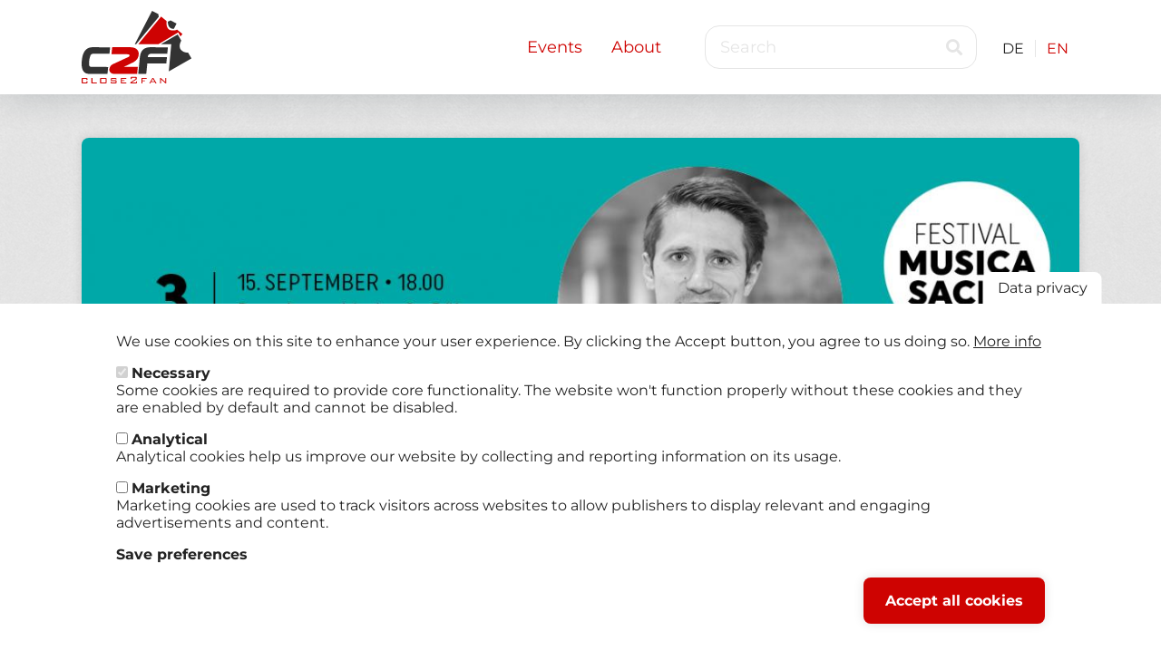

--- FILE ---
content_type: text/html; charset=UTF-8
request_url: https://close2fan.com/en/bruckner-schmidt-jubilieren-bx4hou
body_size: 10729
content:
<!DOCTYPE html>
<html lang="en" dir="ltr" prefix="og: https://ogp.me/ns#">
  <head>
    <meta charset="utf-8" />
<noscript><style>form.antibot * :not(.antibot-message) { display: none !important; }</style>
</noscript><meta name="description" content="BRUCKNER &amp; SCHMIDT JUBILIEREN (Ersatztermin)" />
<link rel="canonical" href="https://close2fan.com/en/bruckner-schmidt-jubilieren-bx4hou" />
<link rel="icon" href="/sites/default/files/favicons/favicon.ico" />
<link rel="icon" sizes="16x16" href="/sites/default/files/favicons/favicon-16x16.png" />
<link rel="icon" sizes="32x32" href="/sites/default/files/favicons/favicon-32x32.png" />
<link rel="icon" sizes="96x96" href="/sites/default/files/favicons/favicon-96x96.png" />
<link rel="icon" sizes="192x192" href="/sites/default/files/favicons/favicon-192x192.png" />
<link rel="apple-touch-icon" href="/sites/default/files/favicons/apple-touch-icon-60x60.png" />
<link rel="apple-touch-icon" sizes="72x72" href="/sites/default/files/favicons/apple-touch-icon-72x72.png" />
<link rel="apple-touch-icon" sizes="76x76" href="/sites/default/files/favicons/apple-touch-icon-76x76.png" />
<link rel="apple-touch-icon" sizes="114x114" href="/sites/default/files/favicons/apple-touch-icon-114x114.png" />
<link rel="apple-touch-icon" sizes="120x120" href="/sites/default/files/favicons/apple-touch-icon-120x120.png" />
<link rel="apple-touch-icon" sizes="144x144" href="/sites/default/files/favicons/apple-touch-icon-144x144.png" />
<link rel="apple-touch-icon" sizes="152x152" href="/sites/default/files/favicons/apple-touch-icon-152x152.png" />
<link rel="apple-touch-icon" sizes="180x180" href="/sites/default/files/favicons/apple-touch-icon-180x180.png" />
<link rel="apple-touch-icon-precomposed" href="/sites/default/files/favicons/apple-touch-icon-57x57-precomposed.png" />
<link rel="apple-touch-icon-precomposed" sizes="72x72" href="/sites/default/files/favicons/apple-touch-icon-72x72-precomposed.png" />
<link rel="apple-touch-icon-precomposed" sizes="76x76" href="/sites/default/files/favicons/apple-touch-icon-76x76-precomposed.png" />
<link rel="apple-touch-icon-precomposed" sizes="114x114" href="/sites/default/files/favicons/apple-touch-icon-114x114-precomposed.png" />
<link rel="apple-touch-icon-precomposed" sizes="120x120" href="/sites/default/files/favicons/apple-touch-icon-120x120-precomposed.png" />
<link rel="apple-touch-icon-precomposed" sizes="144x144" href="/sites/default/files/favicons/apple-touch-icon-144x144-precomposed.png" />
<link rel="apple-touch-icon-precomposed" sizes="152x152" href="/sites/default/files/favicons/apple-touch-icon-152x152-precomposed.png" />
<link rel="apple-touch-icon-precomposed" sizes="180x180" href="/sites/default/files/favicons/apple-touch-icon-180x180-precomposed.png" />
<meta property="og:site_name" content="Close2Fan" />
<meta property="og:type" content="event" />
<meta property="og:title" content="BRUCKNER &amp; SCHMIDT JUBILIEREN (Ersatztermin)" />
<meta property="og:image" content="https://close2fan.com/sites/default/files/images/events/663dfd946b674bbe172505ba-1726658429.jpg" />
<meta property="og:image:url" content="https://close2fan.com/sites/default/files/images/events/663dfd946b674bbe172505ba-1726658429.jpg" />
<meta property="og:image:secure_url" content="https://close2fan.com/sites/default/files/images/events/663dfd946b674bbe172505ba-1726658429.jpg" />
<meta name="theme-color" content="#ffffff" />
<link rel="manifest" href="/sites/default/files/favicons/site.webmanifest" crossorigin="use-credentials" />
<meta name="apple-mobile-web-app-title" content="Close2Fan" />
<meta name="application-name" content="Close2Fan" />
<meta name="msapplication-config" content="/sites/default/files/favicons/browserconfig.xml" />
<meta name="msapplication-square150x150logo" content="/sites/default/files/favicons/mstile-150x150.png" />
<meta name="msapplication-square310x310logo" content="/sites/default/files/favicons/mstile-310x310.png" />
<meta name="msapplication-square70x70logo" content="/sites/default/files/favicons/mstile-70x70.png" />
<meta name="msapplication-wide310x150logo" content="/sites/default/files/favicons/mstile-310x150.png" />
<meta name="msapplication-starturl" content="https://close2fan.com/en" />
<meta name="msapplication-tilecolor" content="#ce0301" />
<meta name="msapplication-tileimage" content="/sites/default/files/favicons/mstile-144x144.png" />
<meta name="Generator" content="Drupal 10 (https://www.drupal.org)" />
<meta name="MobileOptimized" content="width" />
<meta name="HandheldFriendly" content="true" />
<meta name="viewport" content="width=device-width, initial-scale=1.0" />
<link rel="alternate" hreflang="de" href="https://close2fan.com/de/bruckner-schmidt-jubilieren-bx4hou" />
<link rel="alternate" hreflang="en" href="https://close2fan.com/en/bruckner-schmidt-jubilieren-bx4hou" />

    <title>BRUCKNER &amp; SCHMIDT JUBILIEREN (Ersatztermin) | Close2Fan</title>
    <link rel="stylesheet" media="all" href="/sites/default/files/css/css_qZ19aoWTBvBZjAge_6VfptOHTqq0C_1Km5b432WgjQg.css?delta=0&amp;language=en&amp;theme=close2fan&amp;include=[base64]" />
<link rel="stylesheet" media="all" href="/sites/default/files/css/css_DhfTugvz0yjvHYZ1H89vrxQxfvuEuU1Lac2dY0rLIfs.css?delta=1&amp;language=en&amp;theme=close2fan&amp;include=[base64]" />
<link rel="stylesheet" media="all" href="/sites/default/files/css/css_hlapmfxC7zIxILexvQYujT4Ivl5bGJp0q1b7RADigWo.css?delta=2&amp;language=en&amp;theme=close2fan&amp;include=[base64]" />

    <script type="application/json" data-drupal-selector="drupal-settings-json">{"path":{"baseUrl":"\/","pathPrefix":"en\/","currentPath":"node\/73254","currentPathIsAdmin":false,"isFront":false,"currentLanguage":"en"},"pluralDelimiter":"\u0003","suppressDeprecationErrors":true,"ajaxPageState":{"libraries":"[base64]","theme":"close2fan","theme_token":null},"ajaxTrustedUrl":{"\/en\/events":true},"clientside_validation_jquery":{"validate_all_ajax_forms":2,"force_validate_on_blur":false,"force_html5_validation":false,"messages":{"required":"This field is required.","remote":"Please fix this field.","email":"Please enter a valid email address.","url":"Please enter a valid URL.","date":"Please enter a valid date.","dateISO":"Please enter a valid date (ISO).","number":"Please enter a valid number.","digits":"Please enter only digits.","equalTo":"Please enter the same value again.","maxlength":"Please enter no more than {0} characters.","minlength":"Please enter at least {0} characters.","rangelength":"Please enter a value between {0} and {1} characters long.","range":"Please enter a value between {0} and {1}.","max":"Please enter a value less than or equal to {0}.","min":"Please enter a value greater than or equal to {0}.","step":"Please enter a multiple of {0}."}},"eu_cookie_compliance":{"cookie_policy_version":"1.0.0","popup_enabled":true,"popup_agreed_enabled":false,"popup_hide_agreed":false,"popup_clicking_confirmation":false,"popup_scrolling_confirmation":false,"popup_html_info":"\u003Cbutton type=\u0022button\u0022 class=\u0022eu-cookie-withdraw-tab\u0022\u003EData privacy\u003C\/button\u003E\n\u003Cdiv aria-labelledby=\u0022popup-text\u0022  class=\u0022eu-cookie-compliance-banner eu-cookie-compliance-banner-info eu-cookie-compliance-banner--categories\u0022\u003E\n  \u003Cdiv class=\u0022popup-content info eu-cookie-compliance-content\u0022\u003E\n          \u003Cbutton class=\u0022eu-cookie-compliance-close-button\u0022\u003EClose\u003C\/button\u003E\n        \u003Cdiv id=\u0022popup-text\u0022 class=\u0022eu-cookie-compliance-message\u0022 role=\u0022document\u0022\u003E\n      \u003Cp\u003EWe use cookies on this site to enhance your user experience. By clicking the Accept button, you agree to us doing so.\u003C\/p\u003E\n\n              \u003Cbutton type=\u0022button\u0022 class=\u0022find-more-button eu-cookie-compliance-more-button\u0022\u003EMore info\u003C\/button\u003E\n          \u003C\/div\u003E\n\n          \u003Cdiv id=\u0022eu-cookie-compliance-categories\u0022 class=\u0022eu-cookie-compliance-categories\u0022\u003E\n                  \u003Cdiv class=\u0022eu-cookie-compliance-category\u0022\u003E\n            \u003Cdiv\u003E\n              \u003Cinput type=\u0022checkbox\u0022 name=\u0022cookie-categories\u0022 class=\u0022eu-cookie-compliance-category-checkbox\u0022 id=\u0022cookie-category-essential\u0022\n                     value=\u0022essential\u0022\n                      checked                       disabled  \u003E\n              \u003Clabel for=\u0022cookie-category-essential\u0022\u003ENecessary\u003C\/label\u003E\n            \u003C\/div\u003E\n                          \u003Cdiv class=\u0022eu-cookie-compliance-category-description\u0022\u003ESome cookies are required to provide core functionality. The website won\u0026#039;t function properly without these cookies and they are enabled by default and cannot be disabled.\u003C\/div\u003E\n                      \u003C\/div\u003E\n                  \u003Cdiv class=\u0022eu-cookie-compliance-category\u0022\u003E\n            \u003Cdiv\u003E\n              \u003Cinput type=\u0022checkbox\u0022 name=\u0022cookie-categories\u0022 class=\u0022eu-cookie-compliance-category-checkbox\u0022 id=\u0022cookie-category-analytical\u0022\n                     value=\u0022analytical\u0022\n                                           \u003E\n              \u003Clabel for=\u0022cookie-category-analytical\u0022\u003EAnalytical\u003C\/label\u003E\n            \u003C\/div\u003E\n                          \u003Cdiv class=\u0022eu-cookie-compliance-category-description\u0022\u003EAnalytical cookies help us improve our website by collecting and reporting information on its usage.\u003C\/div\u003E\n                      \u003C\/div\u003E\n                  \u003Cdiv class=\u0022eu-cookie-compliance-category\u0022\u003E\n            \u003Cdiv\u003E\n              \u003Cinput type=\u0022checkbox\u0022 name=\u0022cookie-categories\u0022 class=\u0022eu-cookie-compliance-category-checkbox\u0022 id=\u0022cookie-category-marketing\u0022\n                     value=\u0022marketing\u0022\n                                           \u003E\n              \u003Clabel for=\u0022cookie-category-marketing\u0022\u003EMarketing\u003C\/label\u003E\n            \u003C\/div\u003E\n                          \u003Cdiv class=\u0022eu-cookie-compliance-category-description\u0022\u003EMarketing cookies are used to track visitors across websites to allow publishers to display relevant and engaging advertisements and content.\u003C\/div\u003E\n                      \u003C\/div\u003E\n                          \u003Cdiv class=\u0022eu-cookie-compliance-categories-buttons\u0022\u003E\n            \u003Cbutton type=\u0022button\u0022\n                    class=\u0022eu-cookie-compliance-save-preferences-button  button button--small\u0022\u003ESave preferences\u003C\/button\u003E\n          \u003C\/div\u003E\n              \u003C\/div\u003E\n    \n    \u003Cdiv id=\u0022popup-buttons\u0022 class=\u0022eu-cookie-compliance-buttons eu-cookie-compliance-has-categories\u0022\u003E\n            \u003Cbutton type=\u0022button\u0022 class=\u0022agree-button eu-cookie-compliance-default-button button button--small button--primary\u0022\u003EAccept all cookies\u003C\/button\u003E\n              \u003Cbutton type=\u0022button\u0022 class=\u0022eu-cookie-withdraw-button visually-hidden button button--small\u0022\u003EWithdraw consent\u003C\/button\u003E\n          \u003C\/div\u003E\n  \u003C\/div\u003E\n\u003C\/div\u003E","use_mobile_message":false,"mobile_popup_html_info":"\u003Cbutton type=\u0022button\u0022 class=\u0022eu-cookie-withdraw-tab\u0022\u003EData privacy\u003C\/button\u003E\n\u003Cdiv aria-labelledby=\u0022popup-text\u0022  class=\u0022eu-cookie-compliance-banner eu-cookie-compliance-banner-info eu-cookie-compliance-banner--categories\u0022\u003E\n  \u003Cdiv class=\u0022popup-content info eu-cookie-compliance-content\u0022\u003E\n          \u003Cbutton class=\u0022eu-cookie-compliance-close-button\u0022\u003EClose\u003C\/button\u003E\n        \u003Cdiv id=\u0022popup-text\u0022 class=\u0022eu-cookie-compliance-message\u0022 role=\u0022document\u0022\u003E\n      \n              \u003Cbutton type=\u0022button\u0022 class=\u0022find-more-button eu-cookie-compliance-more-button\u0022\u003EMore info\u003C\/button\u003E\n          \u003C\/div\u003E\n\n          \u003Cdiv id=\u0022eu-cookie-compliance-categories\u0022 class=\u0022eu-cookie-compliance-categories\u0022\u003E\n                  \u003Cdiv class=\u0022eu-cookie-compliance-category\u0022\u003E\n            \u003Cdiv\u003E\n              \u003Cinput type=\u0022checkbox\u0022 name=\u0022cookie-categories\u0022 class=\u0022eu-cookie-compliance-category-checkbox\u0022 id=\u0022cookie-category-essential\u0022\n                     value=\u0022essential\u0022\n                      checked                       disabled  \u003E\n              \u003Clabel for=\u0022cookie-category-essential\u0022\u003ENecessary\u003C\/label\u003E\n            \u003C\/div\u003E\n                          \u003Cdiv class=\u0022eu-cookie-compliance-category-description\u0022\u003ESome cookies are required to provide core functionality. The website won\u0026#039;t function properly without these cookies and they are enabled by default and cannot be disabled.\u003C\/div\u003E\n                      \u003C\/div\u003E\n                  \u003Cdiv class=\u0022eu-cookie-compliance-category\u0022\u003E\n            \u003Cdiv\u003E\n              \u003Cinput type=\u0022checkbox\u0022 name=\u0022cookie-categories\u0022 class=\u0022eu-cookie-compliance-category-checkbox\u0022 id=\u0022cookie-category-analytical\u0022\n                     value=\u0022analytical\u0022\n                                           \u003E\n              \u003Clabel for=\u0022cookie-category-analytical\u0022\u003EAnalytical\u003C\/label\u003E\n            \u003C\/div\u003E\n                          \u003Cdiv class=\u0022eu-cookie-compliance-category-description\u0022\u003EAnalytical cookies help us improve our website by collecting and reporting information on its usage.\u003C\/div\u003E\n                      \u003C\/div\u003E\n                  \u003Cdiv class=\u0022eu-cookie-compliance-category\u0022\u003E\n            \u003Cdiv\u003E\n              \u003Cinput type=\u0022checkbox\u0022 name=\u0022cookie-categories\u0022 class=\u0022eu-cookie-compliance-category-checkbox\u0022 id=\u0022cookie-category-marketing\u0022\n                     value=\u0022marketing\u0022\n                                           \u003E\n              \u003Clabel for=\u0022cookie-category-marketing\u0022\u003EMarketing\u003C\/label\u003E\n            \u003C\/div\u003E\n                          \u003Cdiv class=\u0022eu-cookie-compliance-category-description\u0022\u003EMarketing cookies are used to track visitors across websites to allow publishers to display relevant and engaging advertisements and content.\u003C\/div\u003E\n                      \u003C\/div\u003E\n                          \u003Cdiv class=\u0022eu-cookie-compliance-categories-buttons\u0022\u003E\n            \u003Cbutton type=\u0022button\u0022\n                    class=\u0022eu-cookie-compliance-save-preferences-button  button button--small\u0022\u003ESave preferences\u003C\/button\u003E\n          \u003C\/div\u003E\n              \u003C\/div\u003E\n    \n    \u003Cdiv id=\u0022popup-buttons\u0022 class=\u0022eu-cookie-compliance-buttons eu-cookie-compliance-has-categories\u0022\u003E\n            \u003Cbutton type=\u0022button\u0022 class=\u0022agree-button eu-cookie-compliance-default-button button button--small button--primary\u0022\u003EAccept all cookies\u003C\/button\u003E\n              \u003Cbutton type=\u0022button\u0022 class=\u0022eu-cookie-withdraw-button visually-hidden button button--small\u0022\u003EWithdraw consent\u003C\/button\u003E\n          \u003C\/div\u003E\n  \u003C\/div\u003E\n\u003C\/div\u003E","mobile_breakpoint":768,"popup_html_agreed":false,"popup_use_bare_css":true,"popup_height":"auto","popup_width":"100%","popup_delay":1000,"popup_link":"\/en\/privacy-policy","popup_link_new_window":true,"popup_position":false,"fixed_top_position":true,"popup_language":"en","store_consent":true,"better_support_for_screen_readers":false,"cookie_name":"","reload_page":true,"domain":"","domain_all_sites":false,"popup_eu_only":false,"popup_eu_only_js":false,"cookie_lifetime":100,"cookie_session":0,"set_cookie_session_zero_on_disagree":0,"disagree_do_not_show_popup":false,"method":"categories","automatic_cookies_removal":true,"allowed_cookies":"","withdraw_markup":"\u003Cbutton type=\u0022button\u0022 class=\u0022eu-cookie-withdraw-tab\u0022\u003EData privacy\u003C\/button\u003E\n\u003Cdiv aria-labelledby=\u0022popup-text\u0022 class=\u0022eu-cookie-withdraw-banner\u0022\u003E\n  \u003Cdiv class=\u0022popup-content info eu-cookie-compliance-content\u0022\u003E\n    \u003Cdiv id=\u0022popup-text\u0022 class=\u0022eu-cookie-compliance-message\u0022 role=\u0022document\u0022\u003E\n      \u003Ch2\u003EWe use cookies on this site to enhance your user experience\u003C\/h2\u003E\n\u003Cp\u003EYou have given your consent for us to set cookies.\u003C\/p\u003E\n\n    \u003C\/div\u003E\n    \u003Cdiv id=\u0022popup-buttons\u0022 class=\u0022eu-cookie-compliance-buttons\u0022\u003E\n      \u003Cbutton type=\u0022button\u0022 class=\u0022eu-cookie-withdraw-button  button button--small button--primary\u0022\u003EWithdraw consent\u003C\/button\u003E\n    \u003C\/div\u003E\n  \u003C\/div\u003E\n\u003C\/div\u003E","withdraw_enabled":true,"reload_options":0,"reload_routes_list":"","withdraw_button_on_info_popup":true,"cookie_categories":["essential","analytical","marketing"],"cookie_categories_details":{"essential":{"uuid":"21cf26e6-c411-4607-a0b2-f75f3fe7d142","langcode":"en","status":true,"dependencies":[],"id":"essential","label":"Necessary","description":"Some cookies are required to provide core functionality. The website won\u0027t function properly without these cookies and they are enabled by default and cannot be disabled.","checkbox_default_state":"required","weight":-9},"analytical":{"uuid":"c4f2070f-7efc-4c9a-9a36-9472382db110","langcode":"en","status":true,"dependencies":[],"id":"analytical","label":"Analytical","description":"Analytical cookies help us improve our website by collecting and reporting information on its usage.","checkbox_default_state":"unchecked","weight":-8},"marketing":{"uuid":"5ebb01bb-fc7c-4532-a85a-509d13ce962d","langcode":"en","status":true,"dependencies":[],"id":"marketing","label":"Marketing","description":"Marketing cookies are used to track visitors across websites to allow publishers to display relevant and engaging advertisements and content.","checkbox_default_state":"unchecked","weight":-7}},"enable_save_preferences_button":true,"cookie_value_disagreed":"0","cookie_value_agreed_show_thank_you":"1","cookie_value_agreed":"2","containing_element":"body","settings_tab_enabled":true,"olivero_primary_button_classes":" button button--small button--primary","olivero_secondary_button_classes":" button button--small","close_button_action":"close_banner","open_by_default":true,"modules_allow_popup":true,"hide_the_banner":false,"geoip_match":true,"unverified_scripts":[]},"field_group":{"html_element":{"mode":"teaser","context":"view","settings":{"classes":"details-text","show_empty_fields":false,"id":"","element":"div","show_label":false,"label_element":"h3","label_element_classes":"","attributes":"","effect":"none","speed":"fast"}}},"user":{"uid":0,"permissionsHash":"f7e01f709fa6bd7ed27c4004ad9113d09f8c1d7f602eb471119a500c88a897b1"}}</script>
<script src="/sites/default/files/js/js_IfPK2uHy6ZeMaK43PTIMB1Ef3lTkf_OC_fKbU7jbiVw.js?scope=header&amp;delta=0&amp;language=en&amp;theme=close2fan&amp;include=eJxNymEKgDAIQOELVYMuNGxaGOJq2qjbFzSofw--B4ieE0iAFl0SJnVjpFhBGME5a1z3g8oVUh3eGprR82ejcQYNdDoVBektFd7cfrRInj64AZY2Lb0"></script>
<script src="https://vivenu.com/web/deliver/js/v1/embed.js"></script>

  </head>
  <body class="path-node page-node-type-event">
        <a href="#main-content" class="visually-hidden focusable skip-link">
      Skip to main content
    </a>
    
      <div class="dialog-off-canvas-main-canvas" data-off-canvas-main-canvas>
    <div id="bg">
</div>
<div class="layout-container">
  <header role="banner">
    <div class="header-container">
        <div class="region region-branding">
    <div id="block-close2fan-sitebranding" class="block block-system block-system-branding-block">
  
    
        <a href="/en" rel="home" class="site-logo">
      <img src="/themes/custom/close2fan/logo.svg" alt="Home" />
    </a>
        <div class="site-name">
      <a href="/en" rel="home">Close2Fan</a>
    </div>
        <div class="site-slogan">Direct to fan &amp; VIP ticketing</div>
  </div>

  </div>

        <div class="region region-navigation">
    <nav role="navigation" aria-labelledby="block-close2fan-mainnavigation-menu" id="block-close2fan-mainnavigation" class="block block-menu navigation menu--main">
            
  <h2 class="visually-hidden" id="block-close2fan-mainnavigation-menu">Main navigation</h2>
  

        
              <ul class="menu">
                    <li class="menu-item">
        <a href="/en/events" data-drupal-link-system-path="events">Events</a>
              </li>
                <li class="menu-item">
        <a href="/en/about" data-drupal-link-system-path="node/5">About</a>
              </li>
                <li class="menu-item">
        <a href="/de/bruckner-schmidt-jubilieren-bx4hou" class="language-link" title="Deutsch" hreflang="de" data-drupal-link-system-path="node/73254">DE</a>
              </li>
                <li class="menu-item">
        <a href="/en/bruckner-schmidt-jubilieren-bx4hou" class="language-link is-active" title="English" hreflang="en" data-drupal-link-system-path="node/73254" aria-current="page">EN</a>
              </li>
        </ul>
  


  </nav>
<div class="views-exposed-form block block-views block-views-exposed-filter-blockevents-search" data-drupal-selector="views-exposed-form-events-search" id="block-exposed-form-events-search">
  
    
      <form action="/en/events" method="get" id="views-exposed-form-events-search" accept-charset="UTF-8">
  <div class="form--inline clearfix">
  <div class="js-form-item form-item js-form-type-textfield form-type-textfield js-form-item-search form-item-search">
      <label for="edit-search">Search</label>
        <input placeholder="Search" data-drupal-selector="edit-search" data-msg-maxlength="This field has a maximum length of 128." type="text" id="edit-search" name="search" value="" size="30" maxlength="128" class="form-text" />

        </div>
<div data-drupal-selector="edit-actions" class="form-actions js-form-wrapper form-wrapper" id="edit-actions"><input data-drupal-selector="edit-submit-events" type="submit" id="edit-submit-events" value="Search" class="button js-form-submit form-submit" />
</div>

</div>

</form>

  </div>
<div class="language-switcher-language-url block block-language block-language-blocklanguage-interface" id="block-languageswitcher" role="navigation">
  
    
      <ul class="links"><li hreflang="de" data-drupal-link-system-path="node/73254" class="de"><a href="/de/bruckner-schmidt-jubilieren-bx4hou" class="language-link" title="Deutsch" hreflang="de" data-drupal-link-system-path="node/73254">DE</a></li><li hreflang="en" data-drupal-link-system-path="node/73254" class="en is-active" aria-current="page"><a href="/en/bruckner-schmidt-jubilieren-bx4hou" class="language-link is-active" title="English" hreflang="en" data-drupal-link-system-path="node/73254" aria-current="page">EN</a></li></ul>
  </div>

  </div>

      
      <div class="menutoggle">
        <span class="dot"></span>
        <span class="dot"></span>
        <span class="dot"></span>
      </div>
    </div>
  </header>

    <div class="region region-help">
    <div data-drupal-messages-fallback class="hidden"></div>

  </div>


  <main role="main">
    <a id="main-content" tabindex="-1"></a>
    <div class="layout-content">
        <div class="region region-content">
    <div id="block-close2fan-content" class="block block-system block-system-main-block">
  
    
      <div class="node node--type-event node--view-mode-full ds-2col-stacked clearfix">

  

  <div class="group-header">
    
            <div class="field field--name-field-header-image field--type-image field--label-hidden field__item">  <img loading="lazy" src="/sites/default/files/styles/event_header/public/images/events/663dfd946b674bbe172505ba-1726658429.jpg?itok=Oe66zwGx" width="1240" height="460" alt="BRUCKNER &amp; SCHMIDT JUBILIEREN (Ersatztermin)" title="BRUCKNER &amp; SCHMIDT JUBILIEREN (Ersatztermin)" class="image-style-event-header" />


</div>
      
  </div>

  <div class="group-left">
    
            <div class="field field--name-node-title field--type-ds field--label-hidden field__item"><h1>
  BRUCKNER &amp; SCHMIDT JUBILIEREN (Ersatztermin)
</h1>
</div>
      
            <div class="field field--name-dynamic-twig-fieldnode-date-cal field--type-ds field--label-hidden field__item">                              <div class="date-wrapper">
            <div class="date-month">Oct</div>
            <div class="date-day">05</div>
            <div class="date-year">2024</div>
          </div>
                    </div>
      
            <div class="field field--name-dynamic-twig-fieldnode-vivenu-buy-button-mobile field--type-ds field--label-hidden field__item"><a class="vivenu-btn button" href="https://tickets.close2fan.com/event/bruckner-schmidt-jubilieren-bx4hou?useEmbed=true">Tickets</a>
</div>
      
            <div class="field field--name-dynamic-twig-fieldnode-stay22-button-mobile field--type-ds field--label-hidden field__item"><a class="button stay22-button" href="https://www.stay22.com/allez/booking?aid=close2fan&checkin=2024-10-05&checkout=2024-10-06&address=Prandtauerstra%C3%9Fe%202%20%28Ecke%20Prandtauer-%2FHe%C3%9Fstr.%29%2C%203100%20St.P%C3%B6lten&amp;campaign=close2fan_website&amp;campaign=brucknerschmidtjubilierenbx4hou" target="_blank">Book accommodation</a>
</div>
      
            <div class="field field--name-field-description-json field--type-string-long field--label-hidden field__item">[{&quot;type&quot;:&quot;paragraph&quot;,&quot;children&quot;:[{&quot;text&quot;:&quot;Ersatztermin für den 15.09.2024 - Karten behalten die Gültigekeit!&quot;}]},{&quot;type&quot;:&quot;paragraph&quot;,&quot;children&quot;:[{&quot;text&quot;:&quot;&quot;}]},{&quot;type&quot;:&quot;paragraph&quot;,&quot;children&quot;:[{&quot;text&quot;:&quot;Werke von BRUCKNER &amp; SCHMIDT an der spätromantischen Sauer-Orgel&quot;}]},{&quot;type&quot;:&quot;paragraph&quot;,&quot;children&quot;:[{&quot;text&quot;:&quot;Domorganist Balthasar BAUMGRATNER (Osnabrück)&quot;}]},{&quot;type&quot;:&quot;paragraph&quot;,&quot;children&quot;:[{&quot;text&quot;:&quot;&quot;}]},{&quot;type&quot;:&quot;paragraph&quot;,&quot;children&quot;:[{&quot;text&quot;:&quot;&quot;}]}]</div>
      
  </div>

  <div class="group-right">
    
            <div class="field field--name-dynamic-twig-fieldnode-vivenu-buy-button field--type-ds field--label-hidden field__item"><a class="vivenu-btn button" href="https://tickets.close2fan.com/event/bruckner-schmidt-jubilieren-bx4hou?useEmbed=true">Tickets</a>
</div>
      
            <div class="field field--name-dynamic-twig-fieldnode-stay22-button field--type-ds field--label-hidden field__item"><a class="button stay22-button" href="https://www.stay22.com/allez/booking?aid=close2fan&checkin=2024-10-05&checkout=2024-10-06&address=Prandtauerstra%C3%9Fe%202%20%28Ecke%20Prandtauer-%2FHe%C3%9Fstr.%29%2C%203100%20St.P%C3%B6lten&amp;campaign=close2fan_website&amp;campaign=brucknerschmidtjubilierenbx4hou" target="_blank">Book accommodation</a>
</div>
      
<div  class="group-details">
    
            <div class="field field--name-dynamic-twig-fieldnode-date-full field--type-ds field--label-hidden field__item">                    05/10/2024
                        <br><strong>Check-in:</strong> 05:00 pm
              <br><strong>Start:</strong> 06:00 pm
      </div>
      
<div  class="group-location">
    
            <div class="field field--name-field-location-name field--type-string field--label-hidden field__item">Prandtauerkirche</div>
      
            <div class="field field--name-field-location-address field--type-address field--label-hidden field__item"><p class="address" translate="no"><span class="address-line1">Prandtauerstraße 2 (Ecke Prandtauer-/Heßstr.)</span><br>
<span class="postal-code">3100</span> <span class="locality">St.Pölten</span><br>
<span class="country">Austria</span></p></div>
      
  </div>
            <div content="28.00" class="field field--name-field-start-price field--type-decimal field--label-hidden field__item"><span class="from">from</span> € 28,00</div>
      
            <div class="field field--name-field-date-checkin field--type-datetime field--label-hidden field__item">2024-10-05T17:00:00</div>
      
            <div class="field field--name-dynamic-twig-fieldnode-stay22 field--type-ds field--label-hidden field__item">	<strong>Find a place to stay</strong>
	<div class="gdpr-message">
		<p>Accept marketing cookies to view this content.<br><a href="#" class="show-cookie-banner button">View content</a>
		</p>
	</div>
	<script id="stay22-script">

		function getCookieValue(name) {
const value = `; ${
document.cookie
}`;
const parts = value.split(`; ${name}=`);
if (parts.length === 2)
return parts.pop().split(';').shift();


return null;
}

function checkCookieContainsMarketing() {
const cookieName = "cookie-agreed-categories";
const cookieValue = getCookieValue(cookieName);

if (! cookieValue) {
console.log("Cookie does not exist or has no value.");
return false;
}

try {
const decodedValue = decodeURIComponent(cookieValue);
const categories = JSON.parse(decodedValue);

if (categories.includes("marketing")) {
console.log("Cookie contains 'marketing'.");
document.addEventListener("DOMContentLoaded", function (e) { // 1. Edit widget size
var settings22 = {
width: '100%', // set the width in px or %
height: '460px' // set the height in px or %
};
// 2. Fill out your config here and the rest should work (customize with more parameters at the end of the docs)
var s22obj = {
aid: 'close2fan', // 1) your partner ID for tracking
venue: 'Prandtauerkirche',
address: 'Prandtauerstraße 2 (Ecke Prandtauer-/Heßstr.), 3100 St.Pölten', // 2) Lat/Lng or full street address. For latlng use the "lat":,"lng": keys instead
checkin: '10/ 05 / 2024', // 3) checkin date for their stay in MM/DD/YYYY or ISO 8601 format
checkout: '10 / 06 / 2024', // 4) checkout date for their stay in MM/DD/YYYY or ISO 8601 format
	maincolor: 'ce0201' // your main brand color in hex (without the #)
};
// Add campaign parameters
var campaignParams = [];
campaignParams.push('close2fan_website');
campaignParams.push('');
// Leave this part as-is; it inserts the map iframe on your page
var params22 = '';
for (var key in s22obj) {
if (params22) {
params22 += '&';
}
params22 += key + '=' + encodeURIComponent(s22obj[key]);
}
// Add campaign parameters (multiple values)
for (var i = 0; i < campaignParams.length; i++) {
params22 += '&campaign=' + encodeURIComponent(campaignParams[i]);
}
var div22 = document.getElementById('stay22-script');
div22.insertAdjacentHTML('afterend', '<iframe id="stay22-widget" width="' + settings22.width + '" height="' + settings22.height + '" src="' + 'https://www.stay22.com/embed/gm?' + params22 + '" frameborder="0"></iframe>');
});
return true;
} else {
console.log("Cookie does not contain 'marketing'.");
return false;
}
} catch (error) {
console.error("Error parsing cookie value:", error);
return false;
}
}

// Usage
checkCookieContainsMarketing();
	</script>
</div>
      
  </div>
  </div>

  <div class="group-footer">
    
  </div>

</div>


  </div>
<div class="views-element-container block block-views block-views-blockevents-block-block-1" id="block-views-block-events-block-block-1">
  
    
      <div><div class="view view-events-block view-id-events_block view-display-id-block_1 js-view-dom-id-0c2307cf223d5a38c3001a2f40b103d7db39afd5b9f8d7377c4049c48e14bfda">
  
    
      <div class="view-header">
      <h2>Events</h2>

    </div>
      
      <div class="view-content">
          <div class="views-row"><div class="node node--type-event node--view-mode-teaser ds-1col clearfix">

  

  
            <div class="field field--name-field-header-image field--type-image field--label-hidden field__item">  <a href="/de/musikstp-vinyl-sampler-yc8b" hreflang="de"><img loading="lazy" src="/sites/default/files/styles/event_header_small/public/images/events/63751db54f3bdd79f2a17143-1747212608.jpg?itok=W3x1yRgs" width="620" height="240" alt="musik.stp Vinyl Sampler" title="musik.stp Vinyl Sampler" class="image-style-event-header-small" />

</a>
</div>
      
<div  class="group-details">
    
<div  class="details-text">
    
            <div class="field field--name-node-title field--type-ds field--label-hidden field__item"><h2>
  musik.stp Vinyl Sampler
</h2>
</div>
      
            <div class="field field--name-dynamic-twig-fieldnode-location-and-locality field--type-ds field--label-hidden field__item">Freiraum St.Pölten</div>
      
  </div>
  </div>
            <div class="field field--name-dynamic-twig-fieldnode-custom-ticket-link field--type-ds field--label-hidden field__item">  
  <a href="/en/musikstp-vinyl-sampler-yc8b">Tickets</a>
</div>
      

</div>

</div>
    <div class="views-row"><div class="node node--type-event node--view-mode-teaser ds-1col clearfix">

  

  
            <div class="field field--name-field-header-image field--type-image field--label-hidden field__item">  <a href="/de/meisterkonzerte-stp2025" hreflang="de"><img loading="lazy" src="/sites/default/files/styles/event_header_small/public/images/events/MK-gesamt_0.jpg?itok=lEYL1gEV" width="620" height="240" alt="" class="image-style-event-header-small" />

</a>
</div>
      
<div  class="group-details">
    
            <div class="field field--name-dynamic-twig-fieldnode-date-cal-single field--type-ds field--label-hidden field__item"> <div
  class="date-wrapper moredays">
  <div class="date-month">Nov</div>
  <div class="date-day">12</div>
  <div class="date-year">2025</div>
  <div class="date-separator">-</div>
  <div class="date-month">May</div>
  <div class="date-day">08</div>
  <div class="date-year">2026</div>
  </div>
            </div>
      
<div  class="details-text">
    
            <div class="field field--name-node-title field--type-ds field--label-hidden field__item"><h2>
  Meisterkonzerte St.Pölten 2025 / 2026
</h2>
</div>
      
            <div class="field field--name-dynamic-twig-fieldnode-location-and-locality field--type-ds field--label-hidden field__item"> </div>
      
  </div>
  </div>
            <div class="field field--name-dynamic-twig-fieldnode-custom-ticket-link field--type-ds field--label-hidden field__item">  
  <a href="/en/meisterkonzerte-stp2025">Tickets</a>
</div>
      

</div>

</div>
    <div class="views-row"><div class="node node--type-event node--view-mode-teaser ds-1col clearfix">

  

  
            <div class="field field--name-field-header-image field--type-image field--label-hidden field__item">  <a href="/de/cryptopsy-200-stab-wounds-inferi-corpse-pile-aqjz22" hreflang="de"><img loading="lazy" src="/sites/default/files/styles/event_header_small/public/images/events/68a6d5c6323392bbc349d138-1769246991.jpg?itok=diEZbYj6" width="620" height="240" alt="CRYPTOPSY – 200 Stab Wounds – Inferi – Corpse Pile" title="CRYPTOPSY – 200 Stab Wounds – Inferi – Corpse Pile" class="image-style-event-header-small" />

</a>
</div>
      
<div  class="group-details">
    
            <div class="field field--name-dynamic-twig-fieldnode-date-cal-single field--type-ds field--label-hidden field__item">        <div class="date-wrapper">
      <div class="date-month">Feb</div>
      <div class="date-day">04</div>
      <div class="date-year">2026</div>
            <div class="date-time">07:20 pm
      </div>
          </div>
                    </div>
      
<div  class="details-text">
    
            <div class="field field--name-node-title field--type-ds field--label-hidden field__item"><h2>
  CRYPTOPSY – 200 Stab Wounds – Inferi – Corpse Pile
</h2>
</div>
      
            <div class="field field--name-dynamic-twig-fieldnode-location-and-locality field--type-ds field--label-hidden field__item">Szene Wien Wien</div>
      
            <div content="38.90" class="field field--name-field-start-price field--type-decimal field--label-hidden field__item"><span class="from">from</span> € 38,90</div>
      
  </div>
  </div>
            <div class="field field--name-dynamic-twig-fieldnode-custom-ticket-link field--type-ds field--label-hidden field__item">  
  <a href="/en/cryptopsy-200-stab-wounds-inferi-corpse-pile-aqjz22">Tickets</a>
</div>
      

</div>

</div>
    <div class="views-row"><div class="node node--type-event node--view-mode-teaser ds-1col clearfix">

  

  
            <div class="field field--name-field-header-image field--type-image field--label-hidden field__item">  <a href="/de/weihnachtsgeschenkabomeisterkonzerte" hreflang="de"><img loading="lazy" src="/sites/default/files/styles/event_header_small/public/images/events/MK-Abo-Weihnacht.jpg?itok=YqYljYvH" width="620" height="240" alt="" class="image-style-event-header-small" />

</a>
</div>
      
<div  class="group-details">
    
            <div class="field field--name-dynamic-twig-fieldnode-date-cal-single field--type-ds field--label-hidden field__item"> <div
  class="date-wrapper moredays">
  <div class="date-month">Feb</div>
  <div class="date-day">14</div>
  <div class="date-year">2026</div>
  <div class="date-separator">-</div>
  <div class="date-month">Apr</div>
  <div class="date-day">17</div>
  <div class="date-year">2026</div>
  </div>
            </div>
      
<div  class="details-text">
    
            <div class="field field--name-node-title field--type-ds field--label-hidden field__item"><h2>
  „Weihnachtsgeschenk-Abo“ Meisterkonzerte 2025 / 2026
</h2>
</div>
      
            <div class="field field--name-dynamic-twig-fieldnode-location-and-locality field--type-ds field--label-hidden field__item"> </div>
      
  </div>
  </div>
            <div class="field field--name-dynamic-twig-fieldnode-custom-ticket-link field--type-ds field--label-hidden field__item">  
  <a href="https://tickets.close2fan.com/seller/63f4c9d4b7b5a36228faeec2/packages/weihnachtsgeschenk-abo-omu01jd62rqp" target="_blank" rel="noopener noreferrer">Tickets</a>
</div>
      

</div>

</div>
    <div class="views-row"><div class="node node--type-event node--view-mode-teaser ds-1col clearfix">

  

  
            <div class="field field--name-field-header-image field--type-image field--label-hidden field__item">  <a href="/de/michael-schade-justus-zeyen-d3y9dh" hreflang="de"><img loading="lazy" src="/sites/default/files/styles/event_header_small/public/images/events/68dd0a7229a0aa29f6e8c271-1768386744.jpg?itok=X81Vzfzo" width="620" height="240" alt="MICHAEL SCHADE &amp; MALCOLM MARTINEAU" title="MICHAEL SCHADE &amp; MALCOLM MARTINEAU" class="image-style-event-header-small" />

</a>
</div>
      
<div  class="group-details">
    
            <div class="field field--name-dynamic-twig-fieldnode-date-cal-single field--type-ds field--label-hidden field__item">        <div class="date-wrapper">
      <div class="date-month">Feb</div>
      <div class="date-day">14</div>
      <div class="date-year">2026</div>
            <div class="date-time">06:30 pm
      </div>
          </div>
                    </div>
      
<div  class="details-text">
    
            <div class="field field--name-node-title field--type-ds field--label-hidden field__item"><h2>
  MICHAEL SCHADE &amp; MALCOLM MARTINEAU
</h2>
</div>
      
            <div class="field field--name-dynamic-twig-fieldnode-location-and-locality field--type-ds field--label-hidden field__item">Stadtsaal St.Pölten</div>
      
            <div content="20.80" class="field field--name-field-start-price field--type-decimal field--label-hidden field__item"><span class="from">from</span> € 20,80</div>
      
  </div>
  </div>
            <div class="field field--name-dynamic-twig-fieldnode-custom-ticket-link field--type-ds field--label-hidden field__item">  
  <a href="/en/michael-schade-justus-zeyen-d3y9dh">Tickets</a>
</div>
      

</div>

</div>
    <div class="views-row"><div class="node node--type-event node--view-mode-teaser ds-1col clearfix">

  

  
            <div class="field field--name-field-header-image field--type-image field--label-hidden field__item">  <a href="/de/the-voices-jam-mp4jth" hreflang="de"><img loading="lazy" src="/sites/default/files/styles/event_header_small/public/images/events/68f60023d19398124f92313c-1761198500.png?itok=DNaMlkXE" width="620" height="240" alt="THE VOICES JAM" title="THE VOICES JAM" class="image-style-event-header-small" />

</a>
</div>
      
<div  class="group-details">
    
            <div class="field field--name-dynamic-twig-fieldnode-date-cal-single field--type-ds field--label-hidden field__item">        <div class="date-wrapper">
      <div class="date-month">Feb</div>
      <div class="date-day">14</div>
      <div class="date-year">2026</div>
            <div class="date-time">08:00 pm
      </div>
          </div>
                    </div>
      
<div  class="details-text">
    
            <div class="field field--name-node-title field--type-ds field--label-hidden field__item"><h2>
  THE VOICES JAM
</h2>
</div>
      
            <div class="field field--name-dynamic-twig-fieldnode-location-and-locality field--type-ds field--label-hidden field__item">Freiraum St.Pölten</div>
      
            <div content="17.00" class="field field--name-field-start-price field--type-decimal field--label-hidden field__item"><span class="from">from</span> € 17,00</div>
      
  </div>
  </div>
            <div class="field field--name-dynamic-twig-fieldnode-custom-ticket-link field--type-ds field--label-hidden field__item">  
  <a href="/en/the-voices-jam-mp4jth">Tickets</a>
</div>
      

</div>

</div>

    </div>
  
            <div class="view-footer">
      <p><a class="button" href="/events">All events</a></p>

    </div>
    </div>
</div>

  </div>

  </div>

    </div>
  </main>

      <footer role="contentinfo">
        <div class="region region-footer">
    <div id="block-logofooter" class="block block-block-content block-block-contenta9da63a1-9429-4b98-bd8b-e2411cd8f1fb">
  
    
      
            <div class="field field--name-field-image field--type-image field--label-hidden field__item">  <img loading="lazy" src="/sites/default/files/images/blocks/logo_white.png" width="900" height="526" alt="Close2Fan" title="Close2Fan" />

</div>
      
  </div>
<nav role="navigation" aria-labelledby="block-close2fan-footer-menu" id="block-close2fan-footer" class="block block-menu navigation menu--footer">
            
  <h2 class="visually-hidden" id="block-close2fan-footer-menu">Footer</h2>
  

        
              <ul class="menu">
                    <li class="menu-item">
        <a href="/en/terms" data-drupal-link-system-path="node/3">Terms</a>
              </li>
                <li class="menu-item">
        <a href="/en/legal-notice" data-drupal-link-system-path="node/2">Legal notice</a>
              </li>
                <li class="menu-item">
        <a href="/en/privacy-policy" data-drupal-link-system-path="node/4">Privacy policy</a>
              </li>
                <li class="menu-item">
        <span>© 2025 Close2Fan</span>
              </li>
        </ul>
  


  </nav>

  </div>

    </footer>
  
</div>
  </div>

    
    <script src="/sites/default/files/js/js_6fH51wFgvmi0IhZlmKRVMXGGTz3VGtMgnh1CncuYisQ.js?scope=footer&amp;delta=0&amp;language=en&amp;theme=close2fan&amp;include=eJxNymEKgDAIQOELVYMuNGxaGOJq2qjbFzSofw--B4ieE0iAFl0SJnVjpFhBGME5a1z3g8oVUh3eGprR82ejcQYNdDoVBektFd7cfrRInj64AZY2Lb0"></script>
<script src="/themes/custom/close2fan/js/gdpr.js?v=10.6.1" defer></script>

  </body>
</html>


--- FILE ---
content_type: text/css
request_url: https://close2fan.com/sites/default/files/css/css_DhfTugvz0yjvHYZ1H89vrxQxfvuEuU1Lac2dY0rLIfs.css?delta=1&language=en&theme=close2fan&include=eJxtjlEOwjAMQy9UVmkXqtwmTGVpMzUdME7PBEMIiR_72fKHQdQ1QTwOcFFpyxVR7_6LA6jk6pLAbPMRxh8ubIaJbc9qPJ5R_SQaISfrm-Q6uaSNPbV1gQy44P5TUIbosanaCiQ_2JF5sjAmlWAdaWZyvIakOmferSySURP7f2WIaOxss87l_fSa-Wb-pUNRWoWfp6pfBg
body_size: 15767
content:
/* @license MIT https://github.com/necolas/normalize.css/blob/3.0.3/LICENSE.md */
html{font-family:sans-serif;-ms-text-size-adjust:100%;-webkit-text-size-adjust:100%;}body{margin:0;}article,aside,details,figcaption,figure,footer,header,hgroup,main,menu,nav,section,summary{display:block;}audio,canvas,progress,video{display:inline-block;vertical-align:baseline;}audio:not([controls]){display:none;height:0;}[hidden],template{display:none;}a{background-color:transparent;}a:active,a:hover{outline:0;}abbr[title]{border-bottom:1px dotted;}b,strong{font-weight:bold;}dfn{font-style:italic;}h1{font-size:2em;margin:0.67em 0;}mark{background:#ff0;color:#000;}small{font-size:80%;}sub,sup{font-size:75%;line-height:0;position:relative;vertical-align:baseline;}sup{top:-0.5em;}sub{bottom:-0.25em;}img{border:0;}svg:not(:root){overflow:hidden;}figure{margin:1em 40px;}hr{box-sizing:content-box;height:0;}pre{overflow:auto;}code,kbd,pre,samp{font-family:monospace,monospace;font-size:1em;}button,input,optgroup,select,textarea{color:inherit;font:inherit;margin:0;}button{overflow:visible;}button,select{text-transform:none;}button,html input[type="button"],input[type="reset"],input[type="submit"]{-webkit-appearance:button;cursor:pointer;}button[disabled],html input[disabled]{cursor:default;}button::-moz-focus-inner,input::-moz-focus-inner{border:0;padding:0;}input{line-height:normal;}input[type="checkbox"],input[type="radio"]{box-sizing:border-box;padding:0;}input[type="number"]::-webkit-inner-spin-button,input[type="number"]::-webkit-outer-spin-button{height:auto;}input[type="search"]{-webkit-appearance:textfield;box-sizing:content-box;}input[type="search"]::-webkit-search-cancel-button,input[type="search"]::-webkit-search-decoration{-webkit-appearance:none;}fieldset{border:1px solid #c0c0c0;margin:0 2px;padding:0.35em 0.625em 0.75em;}legend{border:0;padding:0;}textarea{overflow:auto;}optgroup{font-weight:bold;}table{border-collapse:collapse;border-spacing:0;}td,th{padding:0;}
@media (min--moz-device-pixel-ratio:0){summary{display:list-item;}}
/* @license GPL-2.0-or-later https://www.drupal.org/licensing/faq */
.action-links{margin:1em 0;padding:0;list-style:none;}[dir="rtl"] .action-links{margin-right:0;}.action-links li{display:inline-block;margin:0 0.3em;}.action-links li:first-child{margin-left:0;}[dir="rtl"] .action-links li:first-child{margin-right:0;margin-left:0.3em;}.button-action{display:inline-block;padding:0.2em 0.5em 0.3em;text-decoration:none;line-height:160%;}.button-action:before{margin-left:-0.1em;padding-right:0.2em;content:"+";font-weight:900;}[dir="rtl"] .button-action:before{margin-right:-0.1em;margin-left:0;padding-right:0;padding-left:0.2em;}
.breadcrumb{padding-bottom:0.5em;}.breadcrumb ol{margin:0;padding:0;}[dir="rtl"] .breadcrumb ol{margin-right:0;}.breadcrumb li{display:inline;margin:0;padding:0;list-style-type:none;}.breadcrumb li:before{content:" \BB ";}.breadcrumb li:first-child:before{content:none;}
.button,.image-button{margin-right:1em;margin-left:1em;}.button:first-child,.image-button:first-child{margin-right:0;margin-left:0;}
.collapse-processed > summary{padding-right:0.5em;padding-left:0.5em;}.collapse-processed > summary:before{float:left;width:1em;height:1em;content:"";background:url(/themes/contrib/classy/images/misc/menu-expanded.png) 0 100% no-repeat;}[dir="rtl"] .collapse-processed > summary:before{float:right;background-position:100% 100%;}.collapse-processed:not([open]) > summary:before{-ms-transform:rotate(-90deg);-webkit-transform:rotate(-90deg);transform:rotate(-90deg);background-position:25% 35%;}[dir="rtl"] .collapse-processed:not([open]) > summary:before{-ms-transform:rotate(90deg);-webkit-transform:rotate(90deg);transform:rotate(90deg);background-position:75% 35%;}
.container-inline label:after,.container-inline .label:after{content:":";}.form-type-radios .container-inline label:after,.form-type-checkboxes .container-inline label:after{content:"";}.form-type-radios .container-inline .form-type-radio,.form-type-checkboxes .container-inline .form-type-checkbox{margin:0 1em;}.container-inline .form-actions,.container-inline.form-actions{margin-top:0;margin-bottom:0;}
details{margin-top:1em;margin-bottom:1em;border:1px solid #ccc;}details > .details-wrapper{padding:0.5em 1.5em;}summary{padding:0.2em 0.5em;cursor:pointer;}
.exposed-filters .filters{float:left;margin-right:1em;}[dir="rtl"] .exposed-filters .filters{float:right;margin-right:0;margin-left:1em;}.exposed-filters .form-item{margin:0 0 0.1em 0;padding:0;}.exposed-filters .form-item label{float:left;width:10em;font-weight:normal;}[dir="rtl"] .exposed-filters .form-item label{float:right;}.exposed-filters .form-select{width:14em;}.exposed-filters .current-filters{margin-bottom:1em;}.exposed-filters .current-filters .placeholder{font-weight:bold;font-style:normal;}.exposed-filters .additional-filters{float:left;margin-right:1em;}[dir="rtl"] .exposed-filters .additional-filters{float:right;margin-right:0;margin-left:1em;}
.field__label{font-weight:bold;}.field--label-inline .field__label,.field--label-inline .field__items{float:left;}.field--label-inline .field__label,.field--label-inline > .field__item,.field--label-inline .field__items{padding-right:0.5em;}[dir="rtl"] .field--label-inline .field__label,[dir="rtl"] .field--label-inline .field__items{padding-right:0;padding-left:0.5em;}.field--label-inline .field__label::after{content:":";}
form .field-multiple-table{margin:0;}form .field-multiple-table .field-multiple-drag{width:30px;padding-right:0;}[dir="rtl"] form .field-multiple-table .field-multiple-drag{padding-left:0;}form .field-multiple-table .field-multiple-drag .tabledrag-handle{padding-right:0.5em;}[dir="rtl"] form .field-multiple-table .field-multiple-drag .tabledrag-handle{padding-right:0;padding-left:0.5em;}form .field-add-more-submit{margin:0.5em 0 0;}.form-item,.form-actions{margin-top:1em;margin-bottom:1em;}tr.odd .form-item,tr.even .form-item{margin-top:0;margin-bottom:0;}.form-composite > .fieldset-wrapper > .description,.form-item .description{font-size:0.85em;}label.option{display:inline;font-weight:normal;}.form-composite > legend,.label{display:inline;margin:0;padding:0;font-size:inherit;font-weight:bold;}.form-checkboxes .form-item,.form-radios .form-item{margin-top:0.4em;margin-bottom:0.4em;}.form-type-radio .description,.form-type-checkbox .description{margin-left:2.4em;}[dir="rtl"] .form-type-radio .description,[dir="rtl"] .form-type-checkbox .description{margin-right:2.4em;margin-left:0;}.marker{color:#e00;}.form-required:after{display:inline-block;width:6px;height:6px;margin:0 0.3em;content:"";vertical-align:super;background-image:url(/themes/contrib/classy/images/icons/ee0000/required.svg);background-repeat:no-repeat;background-size:6px 6px;}abbr.tabledrag-changed,abbr.ajax-changed{border-bottom:none;}.form-item input.error,.form-item textarea.error,.form-item select.error{border:2px solid red;}.form-item--error-message:before{display:inline-block;width:14px;height:14px;content:"";vertical-align:sub;background:url(/themes/contrib/classy/images/icons/e32700/error.svg) no-repeat;background-size:contain;}
.icon-help{padding:1px 0 1px 20px;background:url(/themes/contrib/classy/images/misc/help.png) 0 50% no-repeat;}[dir="rtl"] .icon-help{padding:1px 20px 1px 0;background-position:100% 50%;}.feed-icon{display:block;overflow:hidden;width:16px;height:16px;text-indent:-9999px;background:url(/themes/contrib/classy/images/misc/feed.svg) no-repeat;}
.form--inline .form-item{float:left;margin-right:0.5em;}[dir="rtl"] .form--inline .form-item{float:right;margin-right:0;margin-left:0.5em;}[dir="rtl"] .views-filterable-options-controls .form-item{margin-right:2%;}.form--inline .form-item-separator{margin-top:2.3em;margin-right:1em;margin-left:0.5em;}[dir="rtl"] .form--inline .form-item-separator{margin-right:0.5em;margin-left:1em;}.form--inline .form-actions{clear:left;}[dir="rtl"] .form--inline .form-actions{clear:right;}
.item-list .title{font-weight:bold;}.item-list ul{margin:0 0 0.75em 0;padding:0;}.item-list li{margin:0 0 0.25em 1.5em;padding:0;}[dir="rtl"] .item-list li{margin:0 1.5em 0.25em 0;}.item-list--comma-list{display:inline;}.item-list--comma-list .item-list__comma-list,.item-list__comma-list li,[dir="rtl"] .item-list--comma-list .item-list__comma-list,[dir="rtl"] .item-list__comma-list li{margin:0;}
button.link{margin:0;padding:0;cursor:pointer;border:0;background:transparent;font-size:1em;}label button.link{font-weight:bold;}
ul.inline,ul.links.inline{display:inline;padding-left:0;}[dir="rtl"] ul.inline,[dir="rtl"] ul.links.inline{padding-right:0;padding-left:15px;}ul.inline li{display:inline;padding:0 0.5em;list-style-type:none;}ul.links a.is-active{color:#000;}
ul.menu{margin-left:1em;padding:0;list-style:none outside;text-align:left;}[dir="rtl"] ul.menu{margin-right:1em;margin-left:0;text-align:right;}.menu-item--expanded{list-style-type:circle;list-style-image:url(/themes/contrib/classy/images/misc/menu-expanded.png);}.menu-item--collapsed{list-style-type:disc;list-style-image:url(/themes/contrib/classy/images/misc/menu-collapsed.png);}[dir="rtl"] .menu-item--collapsed{list-style-image:url(/themes/contrib/classy/images/misc/menu-collapsed-rtl.png);}.menu-item{margin:0;padding-top:0.2em;}ul.menu a.is-active{color:#000;}
.more-link{display:block;text-align:right;}[dir="rtl"] .more-link{text-align:left;}
.pager__items{clear:both;text-align:center;}.pager__item{display:inline;padding:0.5em;}.pager__item.is-active{font-weight:bold;}
tr.drag{background-color:#fffff0;}tr.drag-previous{background-color:#ffd;}body div.tabledrag-changed-warning{margin-bottom:0.5em;}
tr.selected td{background:#ffc;}td.checkbox,th.checkbox{text-align:center;}[dir="rtl"] td.checkbox,[dir="rtl"] th.checkbox{text-align:center;}
th.is-active img{display:inline;}td.is-active{background-color:#ddd;}
div.tabs{margin:1em 0;}ul.tabs{margin:0 0 0.5em;padding:0;list-style:none;}.tabs > li{display:inline-block;margin-right:0.3em;}[dir="rtl"] .tabs > li{margin-right:0;margin-left:0.3em;}.tabs a{display:block;padding:0.2em 1em;text-decoration:none;}.tabs a.is-active{background-color:#eee;}.tabs a:focus,.tabs a:hover{background-color:#f5f5f5;}
.form-textarea-wrapper textarea{display:block;box-sizing:border-box;width:100%;margin:0;}
.ui-dialog--narrow{max-width:500px;}@media screen and (max-width:600px){.ui-dialog--narrow{min-width:95%;max-width:95%;}}
.messages{padding:15px 20px 15px 35px;word-wrap:break-word;border:1px solid;border-width:1px 1px 1px 0;border-radius:2px;background:no-repeat 10px 17px;overflow-wrap:break-word;}[dir="rtl"] .messages{padding-right:35px;padding-left:20px;text-align:right;border-width:1px 0 1px 1px;background-position:right 10px top 17px;}.messages + .messages{margin-top:1.538em;}.messages__list{margin:0;padding:0;list-style:none;}.messages__item + .messages__item{margin-top:0.769em;}.messages--status{color:#325e1c;border-color:#c9e1bd #c9e1bd #c9e1bd transparent;background-color:#f3faef;background-image:url(/themes/contrib/classy/images/icons/73b355/check.svg);box-shadow:-8px 0 0 #77b259;}[dir="rtl"] .messages--status{margin-left:0;border-color:#c9e1bd transparent #c9e1bd #c9e1bd;box-shadow:8px 0 0 #77b259;}.messages--warning{color:#734c00;border-color:#f4daa6 #f4daa6 #f4daa6 transparent;background-color:#fdf8ed;background-image:url(/themes/contrib/classy/images/icons/e29700/warning.svg);box-shadow:-8px 0 0 #e09600;}[dir="rtl"] .messages--warning{border-color:#f4daa6 transparent #f4daa6 #f4daa6;box-shadow:8px 0 0 #e09600;}.messages--error{color:#a51b00;border-color:#f9c9bf #f9c9bf #f9c9bf transparent;background-color:#fcf4f2;background-image:url(/themes/contrib/classy/images/icons/e32700/error.svg);box-shadow:-8px 0 0 #e62600;}[dir="rtl"] .messages--error{border-color:#f9c9bf transparent #f9c9bf #f9c9bf;box-shadow:8px 0 0 #e62600;}.messages--error p.error{color:#a51b00;}
.progress__track{border-color:#b3b3b3;border-radius:10em;background-color:#f2f1eb;background-image:-webkit-linear-gradient(#e7e7df,#f0f0f0);background-image:linear-gradient(#e7e7df,#f0f0f0);box-shadow:inset 0 1px 3px hsla(0,0%,0%,0.16);}.progress__bar{height:16px;margin-top:-1px;margin-left:-1px;padding:0 1px;-webkit-transition:width 0.5s ease-out;transition:width 0.5s ease-out;-webkit-animation:animate-stripes 3s linear infinite;-moz-animation:animate-stripes 3s linear infinite;border:1px #07629a solid;border-radius:10em;background:#057ec9;background-image:-webkit-linear-gradient(top,rgba(0,0,0,0),rgba(0,0,0,0.15)),-webkit-linear-gradient(left top,#0094f0 0%,#0094f0 25%,#007ecc 25%,#007ecc 50%,#0094f0 50%,#0094f0 75%,#0094f0 100%);background-image:linear-gradient(to bottom,rgba(0,0,0,0),rgba(0,0,0,0.15)),linear-gradient(to right bottom,#0094f0 0%,#0094f0 25%,#007ecc 25%,#007ecc 50%,#0094f0 50%,#0094f0 75%,#0094f0 100%);background-size:40px 40px;}[dir="rtl"] .progress__bar{margin-right:-1px;margin-left:0;-webkit-animation-direction:reverse;-moz-animation-direction:reverse;animation-direction:reverse;}@media screen and (prefers-reduced-motion:reduce){.progress__bar{-webkit-transition:none;transition:none;-webkit-animation:none;-moz-animation:none;}}@-webkit-keyframes animate-stripes{0%{background-position:0 0,0 0;}100%{background-position:0 0,-80px 0;}}@-ms-keyframes animate-stripes{0%{background-position:0 0,0 0;}100%{background-position:0 0,-80px 0;}}@keyframes animate-stripes{0%{background-position:0 0,0 0;}100%{background-position:0 0,-80px 0;}}
.ui-dialog{position:absolute;z-index:1260;overflow:visible;padding:0;color:#000;border:solid 1px #ccc;background:#fff;}@media all and (max-width:48em){.ui-dialog{width:92% !important;}}.ui-dialog .ui-dialog-titlebar{border-width:0 0 1px 0;border-style:solid;border-color:#ccc;border-radius:0;background:#f3f4ee;font-weight:bold;}.ui-dialog .ui-dialog-titlebar-close{border:0;background:none;}.ui-dialog .ui-dialog-buttonpane{margin-top:0;padding:0.3em 1em;border-width:1px 0 0 0;border-color:#ccc;background:#f3f4ee;}.ui-dialog .ui-dialog-buttonpane .ui-dialog-buttonset{margin:0;padding:0;}.ui-dialog .ui-dialog-buttonpane .ui-button-text-only .ui-button-text{padding:0;}.ui-dialog .ui-dialog-content .form-actions{margin:0;padding:0;}.ui-dialog .ajax-progress-throbber{position:fixed;z-index:1000;top:48.5%;left:49%;width:24px;height:24px;padding:4px;opacity:0.9;border-radius:7px;background-color:#232323;background-image:url(/themes/contrib/classy/images/misc/loading-small.gif);background-repeat:no-repeat;background-position:center center;}.ui-dialog .ajax-progress-throbber .throbber,.ui-dialog .ajax-progress-throbber .message{display:none;}
.ui-widget{background:none;}.ui-widget-content{border:none;}.ui-dialog{z-index:var(--jui-dialog-z-index);}.ui-state-default,.ui-state-hover,.ui-state-focus,.ui-state-active{outline:0;}.ui-state-highlight{font-weight:bold;}.ui-state-active,.ui-widget-content .ui-state-active{color:#840;}.ui-state-error,.ui-widget-content .ui-state-error{color:#fff;border-color:#d52;background:#e63;}.ui-state-disabled,.ui-widget-content .ui-state-disabled{opacity:0.35;}.ui-priority-secondary,.ui-widget-content .ui-priority-secondary{opacity:0.7;}.ui-icon{display:block;overflow:hidden;width:1rem;height:1rem;text-indent:-6249.9375rem;background-image:url(/core/themes/claro/images/ui-icons-222222-256x240.png);background-repeat:no-repeat;}.ui-widget-content .ui-icon,.ui-widget-header .ui-icon{background-image:url(/core/themes/claro/images/ui-icons-222222-256x240.png);}.ui-state-default .ui-icon{background-image:url(/core/themes/claro/images/ui-icons-888888-256x240.png);}.ui-state-hover .ui-icon,.ui-state-focus .ui-icon,.ui-state-highlight .ui-icon{background-image:url(/core/themes/claro/images/ui-icons-454545-256x240.png);}.ui-state-active .ui-icon{background-image:url(/core/themes/claro/images/ui-icons-800000-256x240.png);}.ui-state-error .ui-icon,.ui-state-error-text .ui-icon{background-image:url(/core/themes/claro/images/ui-icons-ffffff-256x240.png);}.ui-widget p .ui-icon{margin:2px 0.1875rem 0 0;}[dir="rtl"] .ui-widget p .ui-icon{margin:2px 0 0 0.1875rem;}.ui-icon-carat-1-ne{background-position:-16px 0;}.ui-icon-carat-1-e{background-position:-32px 0;}.ui-icon-carat-1-se{background-position:-48px 0;}.ui-icon-carat-1-s{background-position:-64px 0;}.ui-icon-carat-1-sw{background-position:-80px 0;}.ui-icon-carat-1-w{background-position:-96px 0;}.ui-icon-carat-1-nw{background-position:-112px 0;}.ui-icon-carat-2-n-s{background-position:-128px 0;}.ui-icon-carat-2-e-w{background-position:-144px 0;}.ui-icon-triangle-1-n{background-position:0 -16px;}.ui-icon-triangle-1-ne{background-position:-16px -16px;}.ui-icon-triangle-1-e{background-position:-32px -16px;}.ui-icon-triangle-1-se{background-position:-48px -16px;}.ui-icon-triangle-1-s{background-position:-64px -16px;}.ui-icon-triangle-1-sw{background-position:-80px -16px;}.ui-icon-triangle-1-w{background-position:-96px -16px;}.ui-icon-triangle-1-nw{background-position:-112px -16px;}.ui-icon-triangle-2-n-s{background-position:-128px -16px;}.ui-icon-triangle-2-e-w{background-position:-144px -16px;}.ui-icon-arrow-1-n{background-position:0 -32px;}.ui-icon-arrow-1-ne{background-position:-16px -32px;}.ui-icon-arrow-1-e{background-position:-32px -32px;}.ui-icon-arrow-1-se{background-position:-48px -32px;}.ui-icon-arrow-1-s{background-position:-64px -32px;}.ui-icon-arrow-1-sw{background-position:-80px -32px;}.ui-icon-arrow-1-w{background-position:-96px -32px;}.ui-icon-arrow-1-nw{background-position:-112px -32px;}.ui-icon-arrow-2-n-s{background-position:-128px -32px;}.ui-icon-arrow-2-ne-sw{background-position:-144px -32px;}.ui-icon-arrow-2-e-w{background-position:-160px -32px;}.ui-icon-arrow-2-se-nw{background-position:-176px -32px;}.ui-icon-arrowstop-1-n{background-position:-192px -32px;}.ui-icon-arrowstop-1-e{background-position:-208px -32px;}.ui-icon-arrowstop-1-s{background-position:-224px -32px;}.ui-icon-arrowstop-1-w{background-position:-240px -32px;}.ui-icon-arrowthick-1-n{background-position:0 -48px;}.ui-icon-arrowthick-1-ne{background-position:-16px -48px;}.ui-icon-arrowthick-1-e{background-position:-32px -48px;}.ui-icon-arrowthick-1-se{background-position:-48px -48px;}.ui-icon-arrowthick-1-s{background-position:-64px -48px;}.ui-icon-arrowthick-1-sw{background-position:-80px -48px;}.ui-icon-arrowthick-1-w{background-position:-96px -48px;}.ui-icon-arrowthick-1-nw{background-position:-112px -48px;}.ui-icon-arrowthick-2-n-s{background-position:-128px -48px;}.ui-icon-arrowthick-2-ne-sw{background-position:-144px -48px;}.ui-icon-arrowthick-2-e-w{background-position:-160px -48px;}.ui-icon-arrowthick-2-se-nw{background-position:-176px -48px;}.ui-icon-arrowthickstop-1-n{background-position:-192px -48px;}.ui-icon-arrowthickstop-1-e{background-position:-208px -48px;}.ui-icon-arrowthickstop-1-s{background-position:-224px -48px;}.ui-icon-arrowthickstop-1-w{background-position:-240px -48px;}.ui-icon-arrowreturnthick-1-w{background-position:0 -64px;}.ui-icon-arrowreturnthick-1-n{background-position:-16px -64px;}.ui-icon-arrowreturnthick-1-e{background-position:-32px -64px;}.ui-icon-arrowreturnthick-1-s{background-position:-48px -64px;}.ui-icon-arrowreturn-1-w{background-position:-64px -64px;}.ui-icon-arrowreturn-1-n{background-position:-80px -64px;}.ui-icon-arrowreturn-1-e{background-position:-96px -64px;}.ui-icon-arrowreturn-1-s{background-position:-112px -64px;}.ui-icon-arrowrefresh-1-w{background-position:-128px -64px;}.ui-icon-arrowrefresh-1-n{background-position:-144px -64px;}.ui-icon-arrowrefresh-1-e{background-position:-160px -64px;}.ui-icon-arrowrefresh-1-s{background-position:-176px -64px;}.ui-icon-arrow-4{background-position:0 -80px;}.ui-icon-arrow-4-diag{background-position:-16px -80px;}.ui-icon-extlink{background-position:-32px -80px;}.ui-icon-newwin{background-position:-48px -80px;}.ui-icon-refresh{background-position:-64px -80px;}.ui-icon-shuffle{background-position:-80px -80px;}.ui-icon-transfer-e-w{background-position:-96px -80px;}.ui-icon-transferthick-e-w{background-position:-112px -80px;}.ui-icon-folder-collapsed{background-position:0 -96px;}.ui-icon-folder-open{background-position:-16px -96px;}.ui-icon-document{background-position:-32px -96px;}.ui-icon-document-b{background-position:-48px -96px;}.ui-icon-note{background-position:-64px -96px;}.ui-icon-mail-closed{background-position:-80px -96px;}.ui-icon-mail-open{background-position:-96px -96px;}.ui-icon-suitcase{background-position:-112px -96px;}.ui-icon-comment{background-position:-128px -96px;}.ui-icon-person{background-position:-144px -96px;}.ui-icon-print{background-position:-160px -96px;}.ui-icon-trash{background-position:-176px -96px;}.ui-icon-locked{background-position:-192px -96px;}.ui-icon-unlocked{background-position:-208px -96px;}.ui-icon-bookmark{background-position:-224px -96px;}.ui-icon-tag{background-position:-240px -96px;}.ui-icon-home{background-position:0 -112px;}.ui-icon-flag{background-position:-16px -112px;}.ui-icon-calendar{background-position:-32px -112px;}.ui-icon-cart{background-position:-48px -112px;}.ui-icon-pencil{background-position:-64px -112px;}.ui-icon-clock{background-position:-80px -112px;}.ui-icon-disk{background-position:-96px -112px;}.ui-icon-calculator{background-position:-112px -112px;}.ui-icon-zoomin{background-position:-128px -112px;}.ui-icon-zoomout{background-position:-144px -112px;}.ui-icon-search{background-position:-160px -112px;}.ui-icon-wrench{background-position:-176px -112px;}.ui-icon-gear{background-position:-192px -112px;}.ui-icon-heart{background-position:-208px -112px;}.ui-icon-star{background-position:-224px -112px;}.ui-icon-link{background-position:-240px -112px;}.ui-icon-cancel{background-position:0 -128px;}.ui-icon-plus{background-position:-16px -128px;}.ui-icon-plusthick{background-position:-32px -128px;}.ui-icon-minus{background-position:-48px -128px;}.ui-icon-minusthick{background-position:-64px -128px;}.ui-icon-close{background-position:-80px -128px;}.ui-icon-closethick{background-position:-96px -128px;}.ui-icon-key{background-position:-112px -128px;}.ui-icon-lightbulb{background-position:-128px -128px;}.ui-icon-scissors{background-position:-144px -128px;}.ui-icon-clipboard{background-position:-160px -128px;}.ui-icon-copy{background-position:-176px -128px;}.ui-icon-contact{background-position:-192px -128px;}.ui-icon-image{background-position:-208px -128px;}.ui-icon-video{background-position:-224px -128px;}.ui-icon-script{background-position:-240px -128px;}.ui-icon-alert{background-position:0 -144px;}.ui-icon-info{background-position:-16px -144px;}.ui-icon-notice{background-position:-32px -144px;}.ui-icon-help{background-position:-48px -144px;}.ui-icon-check{background-position:-64px -144px;}.ui-icon-bullet{background-position:-80px -144px;}.ui-icon-radio-off{background-position:-96px -144px;}.ui-icon-radio-on{background-position:-112px -144px;}.ui-icon-pin-w{background-position:-128px -144px;}.ui-icon-pin-s{background-position:-144px -144px;}.ui-icon-play{background-position:0 -160px;}.ui-icon-pause{background-position:-16px -160px;}.ui-icon-seek-next{background-position:-32px -160px;}.ui-icon-seek-prev{background-position:-48px -160px;}.ui-icon-seek-end{background-position:-64px -160px;}.ui-icon-seek-first{background-position:-80px -160px;}.ui-icon-stop{background-position:-96px -160px;}.ui-icon-eject{background-position:-112px -160px;}.ui-icon-volume-off{background-position:-128px -160px;}.ui-icon-volume-on{background-position:-144px -160px;}.ui-icon-power{background-position:0 -176px;}.ui-icon-signal-diag{background-position:-16px -176px;}.ui-icon-signal{background-position:-32px -176px;}.ui-icon-battery-0{background-position:-48px -176px;}.ui-icon-battery-1{background-position:-64px -176px;}.ui-icon-battery-2{background-position:-80px -176px;}.ui-icon-battery-3{background-position:-96px -176px;}.ui-icon-circle-plus{background-position:0 -192px;}.ui-icon-circle-minus{background-position:-16px -192px;}.ui-icon-circle-close{background-position:-32px -192px;}.ui-icon-circle-triangle-e{background-position:-48px -192px;}.ui-icon-circle-triangle-s{background-position:-64px -192px;}.ui-icon-circle-triangle-w{background-position:-80px -192px;}.ui-icon-circle-triangle-n{background-position:-96px -192px;}.ui-icon-circle-arrow-e{background-position:-112px -192px;}.ui-icon-circle-arrow-s{background-position:-128px -192px;}.ui-icon-circle-arrow-w{background-position:-144px -192px;}.ui-icon-circle-arrow-n{background-position:-160px -192px;}.ui-icon-circle-zoomin{background-position:-176px -192px;}.ui-icon-circle-zoomout{background-position:-192px -192px;}.ui-icon-circle-check{background-position:-208px -192px;}.ui-icon-circlesmall-plus{background-position:0 -208px;}.ui-icon-circlesmall-minus{background-position:-16px -208px;}.ui-icon-circlesmall-close{background-position:-32px -208px;}.ui-icon-squaresmall-plus{background-position:-48px -208px;}.ui-icon-squaresmall-minus{background-position:-64px -208px;}.ui-icon-squaresmall-close{background-position:-80px -208px;}.ui-icon-grip-dotted-vertical{background-position:0 -224px;}.ui-icon-grip-dotted-horizontal{background-position:-16px -224px;}.ui-icon-grip-solid-vertical{background-position:-32px -224px;}.ui-icon-grip-solid-horizontal{background-position:-48px -224px;}.ui-icon-gripsmall-diagonal-se{background-position:-64px -224px;}.ui-icon-grip-diagonal-se{background-position:-80px -224px;}.ui-icon-carat-1-n{background-position:0 0;}.ui-accordion{border:none;}.ui-accordion .ui-accordion-header{text-transform:uppercase;border:solid 1px #ccc;}.ui-accordion h3.ui-accordion-header,#block-system-main h3.ui-accordion-header{margin:0.625rem 0;font-size:1.1em;}#block-system-main .ui-accordion h3.ui-state-active,.ui-accordion h3.ui-state-active{margin-bottom:0;}.ui-accordion .ui-accordion-header a{display:block;}.ui-accordion .ui-accordion-content{padding:1em 2.2em;border:solid 1px #ccc;border-top:0;}.ui-tabs{padding:0;}.ui-tabs .ui-tabs-nav{margin:0;padding:0.3125rem 0.625rem 0.25rem;border-bottom:solid 1px #ccc;border-bottom-right-radius:0;border-bottom-left-radius:0;line-height:1.25rem;}.ui-tabs .ui-tabs-nav li{margin:0;padding:0 1em 0 0.625rem;list-style:none;}[dir="rtl"] .ui-tabs .ui-tabs-nav li{padding:0 0.625rem 0 1em;}.ui-tabs .ui-tabs-nav li a{float:none;padding:0 0.625rem;border-radius:0.625rem;}.ui-tabs .ui-tabs-nav li.ui-tabs-selected a{color:#fff;background:#666;font-weight:normal;}.ui-widget-overlay{z-index:calc(var(--jui-dialog-z-index) - 1);opacity:0.7;background:var(--color-text);}.ui-slider{border:solid 1px #ccc;}.ui-slider .ui-slider-range{background:#e4e4e4;}.ui-slider .ui-slider-handle{border:1px solid #e4e4e4;border-right-color:#d2d2d2;border-bottom:1px solid #b4b4b4;border-left-color:#d2d2d2;border-radius:0.25rem;background-color:#e4e4e4;}.ui-slider a.ui-state-active,.ui-slider .ui-slider-handle:active{color:#fff;border:solid 1px #555;background:#666;}.ui-progressbar{height:1.4em;background:#e4e4e4;}.ui-progressbar .ui-progressbar-value{height:1.5em;background:var(--color-blue-600) url(/core/themes/misc/progress.gif);}.ui-autocomplete{color:var(--jui-dropdown-fg-color);border:var(--input-border-size) solid var(--jui-dropdown-border-color);border-top:0;border-radius:0 0 var(--input-border-radius-size) var(--input-border-radius-size);background:var(--jui-dropdown-bg-color);box-shadow:0 0.125rem 0.25rem var(--jui-dropdown-shadow-color);}.ui-autocomplete .ui-menu-item{list-style:none;}.ui-autocomplete .ui-menu-item-wrapper{display:block;padding:0.75rem 0.9375rem;color:inherit;background:inherit;}.ui-autocomplete .ui-menu-item-wrapper:focus,.ui-autocomplete .ui-menu-item-wrapper:hover{-webkit-text-decoration:none;text-decoration:none;}.ui-autocomplete .ui-menu-item-wrapper.ui-state-active{margin:0;color:var(--jui-dropdown--active-fg-color);background:var(--jui-dropdown--active-bg-color);}.ui-autocomplete .ui-menu-item.ui-state-focus,.autocomplete .ui-menu-item.ui-state-hover{margin:0;background:var(--color-blue-600);}.ui-autocomplete .ui-state-focus a,.autocomplete .ui-state-hover a{color:#fff;}
@font-face{font-family:'Font Awesome';font-style:normal;font-weight:400;src:url(/themes/custom/close2fan/fonts/fontawesome/fa-regular-400.woff2) format("woff2"),url(/themes/custom/close2fan/fonts/fontawesome/fa-regular-400.woff) format("woff");}@font-face{font-family:'Font Awesome Solid';font-style:normal;font-weight:900;src:url(/themes/custom/close2fan/fonts/fontawesome/fa-solid-900.woff2) format("woff2"),url(/themes/custom/close2fan/fonts/fontawesome/fa-solid-900.woff) format("woff");}@font-face{font-family:'Font Awesome Brands';font-style:normal;font-weight:normal;src:url(/themes/custom/close2fan/fonts/fontawesome/fa-brands-400.woff2) format("woff2"),url(/themes/custom/close2fan/fonts/fontawesome/fa-brands-400.woff) format("woff");}@font-face{font-family:'Montserrat';font-style:normal;font-weight:400;src:url(/themes/custom/close2fan/fonts/montserrat/montserrat-v24-latin-regular.eot);src:local(""),url(/themes/custom/close2fan/fonts/montserrat/montserrat-v24-latin-regular.eot#iefix) format("embedded-opentype"),url(/themes/custom/close2fan/fonts/montserrat/montserrat-v24-latin-regular.woff2) format("woff2"),url(/themes/custom/close2fan/fonts/montserrat/montserrat-v24-latin-regular.woff) format("woff"),url(/themes/custom/close2fan/fonts/montserrat/montserrat-v24-latin-regular.ttf) format("truetype"),url(/themes/custom/close2fan/fonts/montserrat/montserrat-v24-latin-regular.svg#Montserrat) format("svg");}@font-face{font-family:'Montserrat';font-style:normal;font-weight:700;src:url(/themes/custom/close2fan/fonts/montserrat/montserrat-v24-latin-700.eot);src:local(""),url(/themes/custom/close2fan/fonts/montserrat/montserrat-v24-latin-700.eot#iefix) format("embedded-opentype"),url(/themes/custom/close2fan/fonts/montserrat/montserrat-v24-latin-700.woff2) format("woff2"),url(/themes/custom/close2fan/fonts/montserrat/montserrat-v24-latin-700.woff) format("woff"),url(/themes/custom/close2fan/fonts/montserrat/montserrat-v24-latin-700.ttf) format("truetype"),url(/themes/custom/close2fan/fonts/montserrat/montserrat-v24-latin-700.svg#Montserrat) format("svg");}@font-face{font-family:'Montserrat';font-style:italic;font-weight:400;src:url(/themes/custom/close2fan/fonts/montserrat/montserrat-v24-latin-italic.eot);src:local(""),url(/themes/custom/close2fan/fonts/montserrat/montserrat-v24-latin-italic.eot#iefix) format("embedded-opentype"),url(/themes/custom/close2fan/fonts/montserrat/montserrat-v24-latin-italic.woff2) format("woff2"),url(/themes/custom/close2fan/fonts/montserrat/montserrat-v24-latin-italic.woff) format("woff"),url(/themes/custom/close2fan/fonts/montserrat/montserrat-v24-latin-italic.ttf) format("truetype"),url(/themes/custom/close2fan/fonts/montserrat/montserrat-v24-latin-italic.svg#Montserrat) format("svg");}@font-face{font-family:'Montserrat';font-style:italic;font-weight:700;src:url(/themes/custom/close2fan/fonts/montserrat/montserrat-v24-latin-700italic.eot);src:local(""),url(/themes/custom/close2fan/fonts/montserrat/montserrat-v24-latin-700italic.eot#iefix) format("embedded-opentype"),url(/themes/custom/close2fan/fonts/montserrat/montserrat-v24-latin-700italic.woff2) format("woff2"),url(/themes/custom/close2fan/fonts/montserrat/montserrat-v24-latin-700italic.woff) format("woff"),url(/themes/custom/close2fan/fonts/montserrat/montserrat-v24-latin-700italic.ttf) format("truetype"),url(/themes/custom/close2fan/fonts/montserrat/montserrat-v24-latin-700italic.svg#Montserrat) format("svg");}@-webkit-keyframes fadeout{0%{opacity:1;visibility:visible;}99%{opacity:0;}100%{opacity:0;visibility:hidden;}}@-webkit-keyframes fadein{0%{opacity:0;visibility:visible;}100%{opacity:1;visibility:visible;}}@-webkit-keyframes rotateplane{0%{-webkit-transform:perspective(120px);transform:perspective(120px);}50%{-webkit-transform:perspective(120px) rotateY(180deg);transform:perspective(120px) rotateY(180deg);}100%{-webkit-transform:perspective(120px) rotateY(180deg) rotateX(180deg);transform:perspective(120px) rotateY(180deg) rotateX(180deg);}}@keyframes rotateplane{0%{transform:perspective(120px) rotateX(0deg) rotateY(0deg);}50%{transform:perspective(120px) rotateX(-180.1deg) rotateY(0deg);}100%{transform:perspective(120px) rotateX(-180deg) rotateY(-179.9deg);}}html{height:-webkit-fill-available;box-sizing:border-box;}*,*::before,*::after{box-sizing:inherit;}body{min-height:100vh;min-height:-webkit-fill-available;color:#222222;background-color:transparent;font-family:"Montserrat",Helvetica,Arial,sans-serif;font-size:18px;font-weight:400;line-height:normal;margin:0;padding:0;background-image:url(/themes/custom/close2fan/images/bg.png);background-position:center center;background-repeat:repeat;background-size:515px;}#bg{position:fixed;top:-50%;left:-50%;width:200%;height:200%;}#bg img{position:absolute;top:0;left:0;right:0;bottom:0;margin:auto;min-width:50%;min-height:50%;}.layout-container{z-index:1;position:relative;}a{color:#ce0301;text-decoration:none;-moz-transition:all 0.25s ease;-o-transition:all 0.25s ease;-webkit-transition:all 0.25s ease;transition:all 0.25s ease;}a:hover,a:focus,a:active,a.hover,a.active{color:#222222;text-decoration:none;}h1{font-family:"Montserrat",Helvetica,Arial,sans-serif;font-size:40px;font-weight:700;line-height:1.1em;}.block-page-title-block h1{margin-bottom:0;margin-top:0;}h2{font-family:"Montserrat",Helvetica,Arial,sans-serif;font-size:30px;font-weight:700;line-height:1.1em;}h3{font-family:"Montserrat",Helvetica,Arial,sans-serif;font-size:30px;font-weight:400;line-height:1.1em;}h4{font-family:"Montserrat",Helvetica,Arial,sans-serif;font-size:20px;font-weight:400;line-height:1.1em;}h5{font-family:"Montserrat",Helvetica,Arial,sans-serif;font-size:18px;font-weight:700;line-height:1.1em;}p.normal{font-family:"Montserrat",Helvetica,Arial,sans-serif;font-size:18px;font-weight:400;line-height:1.1em;}p.medium{font-family:"Montserrat",Helvetica,Arial,sans-serif;font-size:20px;font-weight:400;line-height:1.1em;}p.big{font-family:"Montserrat",Helvetica,Arial,sans-serif;font-size:30px;font-weight:700;line-height:1.1em;}p.huge{font-family:"Montserrat",Helvetica,Arial,sans-serif;font-size:40px;font-weight:700;line-height:1.1em;}.element-invisible{position:absolute !important;clip:rect(1px,1px,1px,1px);overflow:hidden;height:1px;width:1px;word-wrap:normal;}b,strong{font-weight:700;}p{margin:0;}p + p{margin-top:1em;}hr{border:0;background-image:url(/themes/custom/close2fan/images/hr.png);background-position:center center;background-size:contain;background-repeat:no-repeat;height:90px;margin-top:3em;margin-bottom:3em;}img{max-width:100%;height:auto;display:block;}@media (min-width:48em){body{font-size:20px;}h1{font-size:50px;}h2{font-size:40px;}h3{font-size:35px;}h4{font-size:25px;}h5{font-size:20px;}p.normal{font-size:20px;}p.medium{font-size:25px;}p.big{font-size:40px;}p.huge{font-size:50px;}hr{height:140px;margin-top:4em;margin-bottom:4em;}}@media (min-width:97.5em){body{font-size:22px;}h1{font-size:60px;}h2{font-size:45px;}h3{font-size:40px;}h4{font-size:30px;}h5{font-size:22px;}p.normal{font-size:22px;}p.medium{font-size:30px;}p.big{font-size:45px;}p.huge{font-size:60px;}hr{height:170px;}}.hyphens{hyphens:auto;word-break:break-word;overflow-wrap:break-word;}.layout-container{padding-top:calc(76px + 2rem);}.layout-container > header{z-index:100;position:fixed;top:0;left:0;right:0;width:100%;*zoom:1;background:#ffffff;-webkit-box-shadow:0px 0px 40px 0px rgba(18,40,48,0.2);-moz-box-shadow:0px 0px 40px 0px rgba(18,40,48,0.2);box-shadow:0px 0px 40px 0px rgba(18,40,48,0.2);}.layout-container > header::after{content:"";display:table;clear:both;}.layout-container > header .header-container{padding:0px 36px;max-width:1240px;margin-left:auto;margin-right:auto;position:relative;}.user-logged-in .layout-container > header{margin-top:53px;}@media (min-width:48em){.layout-container{padding-top:calc(104px + 3rem);}.layout-container > header .header-container{padding:0px 52px;}}@media (min-width:75em){.layout-container > header .header-container{display:flex;justify-content:space-between;padding:0px 70px;}}@media (min-width:97.5em){.layout-container{padding-top:calc(112px + 4rem);}}.region-content #block-close2fan-content > .views-element-container{padding-bottom:2rem;}@media (min-width:48em){.region-content #block-close2fan-content > .views-element-container{padding-bottom:3rem;}}@media (min-width:75em){.region-content #block-close2fan-content > .views-element-container{padding-bottom:4rem;}}.node--type-event.node--view-mode-full,.node--type-event.node--view-mode-password-protected{max-width:1240px;width:100%;padding:0px 36px;margin-left:auto;margin-right:auto;}.node--type-event.node--view-mode-full .group-header .field--name-field-header-image,.node--type-event.node--view-mode-password-protected .group-header .field--name-field-header-image{-moz-border-radius:8px;-webkit-border-radius:8px;border-radius:8px;box-shadow:0 0 12px rgba(0,0,0,0.12);overflow:hidden;}.node--type-event.node--view-mode-full .group-header .field--name-field-header-image img,.node--type-event.node--view-mode-password-protected .group-header .field--name-field-header-image img{display:block;}.node--type-event.node--view-mode-full .field--name-node-title h1,.node--type-event.node--view-mode-password-protected .field--name-node-title h1{font-family:"Montserrat",Helvetica,Arial,sans-serif;font-size:30px;font-weight:700;line-height:1.1em;margin-bottom:1rem;margin-top:0;}.node--type-event.node--view-mode-full .field--name-field-slogan,.node--type-event.node--view-mode-password-protected .field--name-field-slogan{margin-bottom:1rem;margin-top:-0.75rem;}.node--type-event.node--view-mode-full .field--name-dynamic-twig-fieldnode-vivenu-buy-button-mobile,.node--type-event.node--view-mode-password-protected .field--name-dynamic-twig-fieldnode-vivenu-buy-button-mobile{margin-top:2rem;}.node--type-event.node--view-mode-full .field--name-field-password,.node--type-event.node--view-mode-password-protected .field--name-field-password{margin-top:2rem;}.node--type-event.node--view-mode-full.ds-2col-stacked > .group-left,.node--type-event.node--view-mode-password-protected.ds-2col-stacked > .group-left{float:none;width:100%;margin-bottom:4rem;}.node--type-event.node--view-mode-full.ds-2col-stacked > .group-right,.node--type-event.node--view-mode-password-protected.ds-2col-stacked > .group-right{margin-top:1rem;float:none;width:100%;}.node--type-event.node--view-mode-full.ds-2col-stacked > .group-right .group-details,.node--type-event.node--view-mode-password-protected.ds-2col-stacked > .group-right .group-details{background:#ffffff;-moz-border-radius:8px;-webkit-border-radius:8px;border-radius:8px;box-shadow:0 0 12px rgba(0,0,0,0.12);padding:0 1rem;font-size:16px;}.node--type-event.node--view-mode-full.ds-2col-stacked > .group-right .group-details > div,.node--type-event.node--view-mode-password-protected.ds-2col-stacked > .group-right .group-details > div{padding-top:1rem;padding-bottom:1rem;}.node--type-event.node--view-mode-full.ds-2col-stacked > .group-right .group-details .field--name-dynamic-twig-fieldnode-date-full,.node--type-event.node--view-mode-password-protected.ds-2col-stacked > .group-right .group-details .field--name-dynamic-twig-fieldnode-date-full{position:relative;padding-left:2rem;border-bottom:1px solid #e5e5e5;}.node--type-event.node--view-mode-full.ds-2col-stacked > .group-right .group-details .field--name-dynamic-twig-fieldnode-date-full::before,.node--type-event.node--view-mode-password-protected.ds-2col-stacked > .group-right .group-details .field--name-dynamic-twig-fieldnode-date-full::before{font-family:'Font Awesome';content:"";color:#ce0301;-moz-osx-font-smoothing:grayscale;-webkit-font-smoothing:antialiased;position:absolute;left:0;top:0;font-size:20px;margin-top:calc(1rem - 1px);}.node--type-event.node--view-mode-full.ds-2col-stacked > .group-right .group-details .group-location,.node--type-event.node--view-mode-password-protected.ds-2col-stacked > .group-right .group-details .group-location{position:relative;padding-left:2rem;}.node--type-event.node--view-mode-full.ds-2col-stacked > .group-right .group-details .group-location::before,.node--type-event.node--view-mode-password-protected.ds-2col-stacked > .group-right .group-details .group-location::before{font-family:'Font Awesome Solid';content:"";color:#ce0301;-moz-osx-font-smoothing:grayscale;-webkit-font-smoothing:antialiased;position:absolute;left:0;top:1rem;font-size:20px;margin-top:0px;margin-left:2px;}.node--type-event.node--view-mode-full.ds-2col-stacked > .group-right .group-details .group-location .field--name-field-location-name,.node--type-event.node--view-mode-password-protected.ds-2col-stacked > .group-right .group-details .group-location .field--name-field-location-name{font-weight:700;}.node--type-event.node--view-mode-full.ds-2col-stacked > .group-right .group-details .field--name-field-start-price,.node--type-event.node--view-mode-password-protected.ds-2col-stacked > .group-right .group-details .field--name-field-start-price{position:relative;padding-left:2rem;border-top:1px solid #e5e5e5;}.node--type-event.node--view-mode-full.ds-2col-stacked > .group-right .group-details .field--name-field-start-price::before,.node--type-event.node--view-mode-password-protected.ds-2col-stacked > .group-right .group-details .field--name-field-start-price::before{font-family:'Font Awesome Solid';content:"";color:#ce0301;-moz-osx-font-smoothing:grayscale;-webkit-font-smoothing:antialiased;position:absolute;left:0;top:1rem;font-size:20px;margin-top:-2px;}.node--type-event.node--view-mode-full.ds-2col-stacked > .group-right .group-details .field--name-field-start-price span.from,.node--type-event.node--view-mode-password-protected.ds-2col-stacked > .group-right .group-details .field--name-field-start-price span.from{font-weight:700;}.node--type-event.node--view-mode-full.ds-2col-stacked > .group-right .group-details .field--name-field-date-checkin,.node--type-event.node--view-mode-password-protected.ds-2col-stacked > .group-right .group-details .field--name-field-date-checkin{position:relative;border-top:1px solid #e5e5e5;text-indent:-99999px;font-size:0px;}.node--type-event.node--view-mode-full.ds-2col-stacked > .group-right .group-details .field--name-field-date-checkin .addtocal-container,.node--type-event.node--view-mode-password-protected.ds-2col-stacked > .group-right .group-details .field--name-field-date-checkin .addtocal-container{text-indent:0px;margin:0;float:none;font-size:16px;text-align:center;}.node--type-event.node--view-mode-full.ds-2col-stacked > .group-right .group-details .field--name-field-date-checkin .addtocal-container .addtocal,.node--type-event.node--view-mode-password-protected.ds-2col-stacked > .group-right .group-details .field--name-field-date-checkin .addtocal-container .addtocal{width:100%;-webkit-appearance:none;-moz-appearance:none;appearance:none;border:1px solid #cdcdcd;}.node--type-event.node--view-mode-full.ds-2col-stacked > .group-right .group-details .field--name-dynamic-twig-fieldnode-stay22,.node--type-event.node--view-mode-password-protected.ds-2col-stacked > .group-right .group-details .field--name-dynamic-twig-fieldnode-stay22{border-top:1px solid #e5e5e5;}.node--type-event.node--view-mode-full.ds-2col-stacked > .group-right .group-details .field--name-dynamic-twig-fieldnode-stay22 > strong,.node--type-event.node--view-mode-password-protected.ds-2col-stacked > .group-right .group-details .field--name-dynamic-twig-fieldnode-stay22 > strong{margin-bottom:1rem;display:block;}.node--type-event.node--view-mode-full.ds-2col-stacked > .group-header,.node--type-event.node--view-mode-password-protected.ds-2col-stacked > .group-header{margin-bottom:2rem;}.node--type-event.node--view-mode-full.ds-2col-stacked > .group-footer,.node--type-event.node--view-mode-password-protected.ds-2col-stacked > .group-footer{padding-top:1rem;padding-bottom:2rem;}.node--type-event.node--view-mode-full .field--name-dynamic-twig-fieldnode-date-cal,.node--type-event.node--view-mode-password-protected .field--name-dynamic-twig-fieldnode-date-cal{margin-top:2rem;}.node--type-event.node--view-mode-full .field--name-dynamic-twig-fieldnode-date-cal .date-wrapper,.node--type-event.node--view-mode-password-protected .field--name-dynamic-twig-fieldnode-date-cal .date-wrapper{text-align:center;background:#ffffff;-moz-border-radius:8px;-webkit-border-radius:8px;border-radius:8px;box-shadow:0 0 12px rgba(0,0,0,0.12);padding:1rem;display:inline-block;min-width:3.5rem;}.node--type-event.node--view-mode-full .field--name-dynamic-twig-fieldnode-date-cal .date-wrapper .date-month,.node--type-event.node--view-mode-password-protected .field--name-dynamic-twig-fieldnode-date-cal .date-wrapper .date-month{font-size:.75em;color:#ce0301;font-size:16px;}.node--type-event.node--view-mode-full .field--name-dynamic-twig-fieldnode-date-cal .date-wrapper .date-day,.node--type-event.node--view-mode-password-protected .field--name-dynamic-twig-fieldnode-date-cal .date-wrapper .date-day{font-weight:700;font-size:35px;}.node--type-event.node--view-mode-full .field--name-dynamic-twig-fieldnode-date-cal .date-wrapper .date-year,.node--type-event.node--view-mode-password-protected .field--name-dynamic-twig-fieldnode-date-cal .date-wrapper .date-year{font-size:.65em;margin-top:-.25rem;font-weight:700;}.node--type-event.node--view-mode-full .field--name-dynamic-twig-fieldnode-date-cal .date-separator,.node--type-event.node--view-mode-password-protected .field--name-dynamic-twig-fieldnode-date-cal .date-separator{display:inline-block;width:3rem;height:30px;background:url(/themes/custom/close2fan/images/arrow.png) center center no-repeat;background-size:10px 20px;}.node--type-event.node--view-mode-full .field--name-dynamic-twig-fieldnode-vivenu-buy-button,.node--type-event.node--view-mode-full .field--name-dynamic-twig-fieldnode-stay22-button,.node--type-event.node--view-mode-password-protected .field--name-dynamic-twig-fieldnode-vivenu-buy-button,.node--type-event.node--view-mode-password-protected .field--name-dynamic-twig-fieldnode-stay22-button{margin-bottom:2rem;}.node--type-event.node--view-mode-full .field--name-dynamic-twig-fieldnode-stay22-button-mobile,.node--type-event.node--view-mode-full .field--name-dynamic-twig-fieldnode-stay22-button,.node--type-event.node--view-mode-password-protected .field--name-dynamic-twig-fieldnode-stay22-button-mobile,.node--type-event.node--view-mode-password-protected .field--name-dynamic-twig-fieldnode-stay22-button{margin-top:-1rem;}.node--type-event.node--view-mode-full .field--name-dynamic-twig-fieldnode-stay22-button-mobile a.stay22-button,.node--type-event.node--view-mode-full .field--name-dynamic-twig-fieldnode-stay22-button a.stay22-button,.node--type-event.node--view-mode-password-protected .field--name-dynamic-twig-fieldnode-stay22-button-mobile a.stay22-button,.node--type-event.node--view-mode-password-protected .field--name-dynamic-twig-fieldnode-stay22-button a.stay22-button{background:#222222;padding:.5rem 1rem;font-size:1rem;}.node--type-event.node--view-mode-full .field--name-dynamic-twig-fieldnode-stay22-button-mobile,.node--type-event.node--view-mode-password-protected .field--name-dynamic-twig-fieldnode-stay22-button-mobile{margin-top:1rem;}.node--type-event.node--view-mode-full .field--name-field-description,.node--type-event.node--view-mode-full .field--name-field-description-json,.node--type-event.node--view-mode-password-protected .field--name-field-description,.node--type-event.node--view-mode-password-protected .field--name-field-description-json{margin-top:4rem;}.node--type-event.node--view-mode-full .field--name-field-description p,.node--type-event.node--view-mode-full .field--name-field-description-json p,.node--type-event.node--view-mode-password-protected .field--name-field-description p,.node--type-event.node--view-mode-password-protected .field--name-field-description-json p{line-height:1.5;}.node--type-event.node--view-mode-full .field--name-field-child-events,.node--type-event.node--view-mode-password-protected .field--name-field-child-events{display:inline-flex;flex-wrap:wrap;align-content:flex-start;margin-top:1rem;}.node--type-event.node--view-mode-full .field--name-field-child-events > .field__item,.node--type-event.node--view-mode-password-protected .field--name-field-child-events > .field__item{position:relative;background:#ffffff;-moz-border-radius:8px;-webkit-border-radius:8px;border-radius:8px;box-shadow:0 0 12px rgba(0,0,0,0.12);overflow:hidden;margin:1rem 0;width:100%;}.node--type-event.node--view-mode-full .field--name-field-child-events > .field__item img,.node--type-event.node--view-mode-password-protected .field--name-field-child-events > .field__item img{display:block;width:100%;height:auto;}.node--type-event.node--view-mode-full .field--name-field-child-events > .field__item .group-details,.node--type-event.node--view-mode-password-protected .field--name-field-child-events > .field__item .group-details{padding:1rem;display:flex;}.node--type-event.node--view-mode-full .field--name-field-child-events > .field__item .date-wrapper,.node--type-event.node--view-mode-password-protected .field--name-field-child-events > .field__item .date-wrapper{text-align:center;display:inline-block;padding-right:1rem;}.node--type-event.node--view-mode-full .field--name-field-child-events > .field__item .date-wrapper .date-month,.node--type-event.node--view-mode-password-protected .field--name-field-child-events > .field__item .date-wrapper .date-month{font-size:.75em;color:#ce0301;font-size:16px;}.node--type-event.node--view-mode-full .field--name-field-child-events > .field__item .date-wrapper .date-day,.node--type-event.node--view-mode-password-protected .field--name-field-child-events > .field__item .date-wrapper .date-day{font-weight:700;font-size:35px;margin-top:-.25rem;}.node--type-event.node--view-mode-full .field--name-field-child-events > .field__item .date-wrapper .date-year,.node--type-event.node--view-mode-password-protected .field--name-field-child-events > .field__item .date-wrapper .date-year{font-size:.65em;margin-top:-.25rem;font-weight:700;}.node--type-event.node--view-mode-full .field--name-field-child-events > .field__item .date-wrapper .date-time,.node--type-event.node--view-mode-password-protected .field--name-field-child-events > .field__item .date-wrapper .date-time{font-size:8px;white-space:nowrap;}.node--type-event.node--view-mode-full .field--name-field-child-events > .field__item .date-wrapper.moredays .date-month,.node--type-event.node--view-mode-password-protected .field--name-field-child-events > .field__item .date-wrapper.moredays .date-month{font-size:12px;color:#ce0301;}.node--type-event.node--view-mode-full .field--name-field-child-events > .field__item .date-wrapper.moredays .date-day,.node--type-event.node--view-mode-password-protected .field--name-field-child-events > .field__item .date-wrapper.moredays .date-day{font-size:22.75px;font-weight:700;margin-top:-.25rem;}.node--type-event.node--view-mode-full .field--name-field-child-events > .field__item .date-wrapper.moredays .date-year,.node--type-event.node--view-mode-password-protected .field--name-field-child-events > .field__item .date-wrapper.moredays .date-year{font-size:11.2px;margin-top:-.25rem;font-weight:700;}.node--type-event.node--view-mode-full .field--name-field-child-events > .field__item .date-wrapper.moredays .date-separator,.node--type-event.node--view-mode-password-protected .field--name-field-child-events > .field__item .date-wrapper.moredays .date-separator{font-size:20px;line-height:16px;margin-top:-2px;}.node--type-event.node--view-mode-full .field--name-field-child-events > .field__item .field--name-field-start-price,.node--type-event.node--view-mode-password-protected .field--name-field-child-events > .field__item .field--name-field-start-price{font-size:14.4px;}.node--type-event.node--view-mode-full .field--name-field-child-events > .field__item .field--name-field-start-price span.from,.node--type-event.node--view-mode-password-protected .field--name-field-child-events > .field__item .field--name-field-start-price span.from{font-weight:700;}.node--type-event.node--view-mode-full .field--name-field-child-events > .field__item .details-text,.node--type-event.node--view-mode-password-protected .field--name-field-child-events > .field__item .details-text{width:100%;padding-top:1px;}.node--type-event.node--view-mode-full .field--name-field-child-events > .field__item .field--name-node-title h2,.node--type-event.node--view-mode-password-protected .field--name-field-child-events > .field__item .field--name-node-title h2{margin:0;font-size:16px;font-weight:700;}.node--type-event.node--view-mode-full .field--name-field-child-events > .field__item .field--name-field-slogan,.node--type-event.node--view-mode-password-protected .field--name-field-child-events > .field__item .field--name-field-slogan{font-size:14.4px;}.node--type-event.node--view-mode-full .field--name-field-child-events > .field__item .field--name-field-location-name,.node--type-event.node--view-mode-full .field--name-field-child-events > .field__item .field--name-dynamic-twig-fieldnode-location-and-locality,.node--type-event.node--view-mode-password-protected .field--name-field-child-events > .field__item .field--name-field-location-name,.node--type-event.node--view-mode-password-protected .field--name-field-child-events > .field__item .field--name-dynamic-twig-fieldnode-location-and-locality{font-size:14.4px;}.node--type-event.node--view-mode-full .field--name-field-child-events > .field__item .field--name-node-link a,.node--type-event.node--view-mode-full .field--name-field-child-events > .field__item .field--name-dynamic-twig-fieldnode-custom-ticket-link a,.node--type-event.node--view-mode-password-protected .field--name-field-child-events > .field__item .field--name-node-link a,.node--type-event.node--view-mode-password-protected .field--name-field-child-events > .field__item .field--name-dynamic-twig-fieldnode-custom-ticket-link a{display:block;top:0;left:0;position:absolute;width:100%;height:100%;text-indent:-99999px;overflow:hidden;}@media (min-width:48em){.node--type-event.node--view-mode-full,.node--type-event.node--view-mode-password-protected{padding:0px 52px;}.node--type-event.node--view-mode-full .field--name-node-title h1,.node--type-event.node--view-mode-password-protected .field--name-node-title h1{font-size:40px;}.node--type-event.node--view-mode-full.ds-2col-stacked > .group-header,.node--type-event.node--view-mode-password-protected.ds-2col-stacked > .group-header{margin-bottom:3rem;}.node--type-event.node--view-mode-full.ds-2col-stacked > .group-footer,.node--type-event.node--view-mode-password-protected.ds-2col-stacked > .group-footer{padding-top:2rem;padding-bottom:4rem;}.node--type-event.node--view-mode-full .field--name-dynamic-twig-fieldnode-date-cal .date-wrapper,.node--type-event.node--view-mode-password-protected .field--name-dynamic-twig-fieldnode-date-cal .date-wrapper{min-width:4rem;}.node--type-event.node--view-mode-full .field--name-dynamic-twig-fieldnode-date-cal .date-separator,.node--type-event.node--view-mode-password-protected .field--name-dynamic-twig-fieldnode-date-cal .date-separator{height:40px;}.node--type-event.node--view-mode-full .field--name-field-child-events,.node--type-event.node--view-mode-password-protected .field--name-field-child-events{margin-left:-1rem;margin-right:-1rem;width:100%;}.node--type-event.node--view-mode-full .field--name-field-child-events > .field__item,.node--type-event.node--view-mode-password-protected .field--name-field-child-events > .field__item{margin:1rem;width:calc(50% - 2rem);}}@media (min-width:62em){.node--type-event.node--view-mode-full .field--name-field-child-events > .field__item,.node--type-event.node--view-mode-password-protected .field--name-field-child-events > .field__item{width:calc(33.33333% - 2rem);}}@media (min-width:75em){.node--type-event.node--view-mode-full,.node--type-event.node--view-mode-password-protected{padding:0px 70px;}.node--type-event.node--view-mode-full.ds-2col-stacked > .group-left,.node--type-event.node--view-mode-password-protected.ds-2col-stacked > .group-left{float:left;width:65%;margin-bottom:0;}.node--type-event.node--view-mode-full.ds-2col-stacked > .group-right,.node--type-event.node--view-mode-password-protected.ds-2col-stacked > .group-right{float:right;width:30%;margin-top:.25rem;font-size:20px;}.node--type-event.node--view-mode-full.ds-2col-stacked > .group-header,.node--type-event.node--view-mode-password-protected.ds-2col-stacked > .group-header{margin-bottom:4rem;}.node--type-event.node--view-mode-full.ds-2col-stacked > .group-footer,.node--type-event.node--view-mode-password-protected.ds-2col-stacked > .group-footer{padding-top:2rem;padding-bottom:4rem;}.node--type-event.node--view-mode-full .field--name-dynamic-twig-fieldnode-vivenu-buy-button-mobile,.node--type-event.node--view-mode-full .field--name-dynamic-twig-fieldnode-stay22-button-mobile,.node--type-event.node--view-mode-password-protected .field--name-dynamic-twig-fieldnode-vivenu-buy-button-mobile,.node--type-event.node--view-mode-password-protected .field--name-dynamic-twig-fieldnode-stay22-button-mobile{display:none;}.node--type-event.node--view-mode-full .field--name-dynamic-twig-fieldnode-vivenu-buy-button,.node--type-event.node--view-mode-full .field--name-dynamic-twig-fieldnode-stay22-button,.node--type-event.node--view-mode-password-protected .field--name-dynamic-twig-fieldnode-vivenu-buy-button,.node--type-event.node--view-mode-password-protected .field--name-dynamic-twig-fieldnode-stay22-button{text-align:right;}.node--type-event.node--view-mode-full .field--name-field-child-events > .field__item,.node--type-event.node--view-mode-password-protected .field--name-field-child-events > .field__item{width:calc(25% - 2rem);}}@media (min-width:97.5em){.node--type-event.node--view-mode-full .field--name-node-title h1,.node--type-event.node--view-mode-password-protected .field--name-node-title h1{font-size:45px;}}.node--type-seller-registration.node--view-mode-full,.node--type-seller-registration.node--view-mode-password-protected{max-width:1240px;width:100%;left:0;right:0;margin:0 auto;padding:0 36px;padding-top:1rem;padding-bottom:2rem;}.node--type-seller-registration.node--view-mode-full .field--name-field-form,.node--type-seller-registration.node--view-mode-password-protected .field--name-field-form{padding-top:2rem;}.node--type-seller-registration .form-item > label{font-weight:700;font-size:.75em;margin:0.5em 0;}.node--type-seller-registration .field--name-field-contract-info{display:block;width:100%;min-height:120px;height:400px;border:1px solid #222222;background:#fafafa;padding:1.25rem 1.25rem;border-radius:1rem;resize:vertical;overflow:auto;box-sizing:border-box;font-size:1em;color:#222222;}.node--type-seller-registration .field--name-field-contract-info h1{font-size:30px;}.node--type-seller-registration .field--name-field-contract-info h2{font-size:30px;}.node--type-seller-registration .field--name-field-contract-info h3{font-size:20px;}.node--type-seller-registration .field--name-field-contract-info h4{font-size:18px;}.node--type-seller-registration .field--name-field-contract-info h5{font-size:18px;}.node--type-seller-registration .field--name-field-contract-info p{font-size:16px;}.node--type-seller-registration .field--name-field-contract-info p.normal{font-size:16px;}.node--type-seller-registration .field--name-field-contract-info p.medium{font-size:18px;}.node--type-seller-registration .field--name-field-contract-info p.big{font-size:30px;}.node--type-seller-registration .field--name-field-contract-info p.huge{font-size:30px;}.node--type-seller-registration .field--name-field-contract-info > :first-child{margin-top:0;}.node--type-seller-registration .field--name-field-contract-info > :last-child{margin-bottom:0;}.node--type-seller-registration label.error{color:#ce0301;font-size:16px;}.node--type-seller-registration .form-item-address-country label{display:block;}.node--type-seller-registration .form-item-address-country select{width:100%;appearance:none;-webkit-appearance:none;-moz-appearance:none;background:#ffffff;color:#222222;border:1px solid #222222;padding:.75rem 1rem;border-radius:1rem;font-size:0.75em;line-height:normal;outline:0;background-image:url(/themes/custom/close2fan/images/arrow_down.png);background-repeat:no-repeat;background-size:contain;background-position:right 1rem center;background-size:20px 10px;}.node--type-seller-registration .form-type-webform-image-file .webform-element-description{font-size:0.75em;}.node--type-seller-registration .form-type-webform-image-file span.file--image{font-size:0.75em;}.node--type-seller-registration .form-type-webform-image-file input.form-submit{padding:.5rem 1rem;-moz-border-radius:8px;-webkit-border-radius:8px;border-radius:8px;font-size:0.75em;font-weight:400;line-height:normal;cursor:pointer;}.node--type-seller-registration .webform-managed-file-preview + input[type="submit"]{padding:.5rem 1rem;-moz-border-radius:8px;-webkit-border-radius:8px;border-radius:8px;font-size:0.75em;font-weight:400;line-height:normal;cursor:pointer;}.node--type-seller-registration .webform-file-button{display:inline-block;padding:.5rem 1rem;-moz-border-radius:8px;-webkit-border-radius:8px;border-radius:8px;background:#222222;color:#ffffff;font-size:0.75em;line-height:normal;cursor:pointer;}.node--type-seller-registration .webform-image-file-preview{width:50%;max-width:200px;border-radius:1rem;background:#ffffff;}.node--type-seller-registration .form-type-checkbox .description{font-size:1em;}@media (min-width:48em){.node--type-seller-registration.node--view-mode-full,.node--type-seller-registration.node--view-mode-password-protected{padding:0 52px;padding-top:2rem;padding-bottom:4rem;}.node--type-seller-registration .field--name-field-contract-info{padding:2rem 2rem;}.node--type-seller-registration .form-item-address-postal{width:35%;float:left;}.node--type-seller-registration .form-item-address-city{width:60%;float:right;}.node--type-seller-registration .form-item-address-country{width:100%;float:none;clear:both;}}@media (min-width:75em){.node--type-seller-registration.node--view-mode-full,.node--type-seller-registration.node--view-mode-password-protected{padding:0 70px;padding-top:2rem;padding-bottom:4rem;}}.node--unpublished{background-color:transparent;}body.path-user #block-close2fan-content{max-width:1240px;width:100%;left:0;right:0;margin:0 auto;padding:0 36px;}@media (min-width:48em){body.path-user #block-close2fan-content{padding:0 52px;}}@media (min-width:75em){body.path-user #block-close2fan-content{padding:0 70px;}}.view-events .view-content,.view-events-block .view-content{display:inline-flex;flex-wrap:wrap;align-content:flex-start;margin-top:1rem;}.view-events .views-row,.view-events-block .views-row{position:relative;background:#ffffff;-moz-border-radius:8px;-webkit-border-radius:8px;border-radius:8px;box-shadow:0 0 12px rgba(0,0,0,0.12);overflow:hidden;margin:1rem 0;width:100%;}.view-events .views-row img,.view-events-block .views-row img{display:block;width:100%;height:auto;}.view-events .views-row .group-details,.view-events-block .views-row .group-details{padding:1rem;display:flex;}.view-events .views-row .date-wrapper,.view-events-block .views-row .date-wrapper{text-align:center;display:inline-block;padding-right:1rem;}.view-events .views-row .date-wrapper .date-month,.view-events-block .views-row .date-wrapper .date-month{font-size:.75em;color:#ce0301;font-size:16px;}.view-events .views-row .date-wrapper .date-day,.view-events-block .views-row .date-wrapper .date-day{font-weight:700;font-size:35px;margin-top:-.4rem;}.view-events .views-row .date-wrapper .date-year,.view-events-block .views-row .date-wrapper .date-year{font-size:.65em;margin-top:-.4rem;font-weight:700;}.view-events .views-row .date-wrapper .date-time,.view-events-block .views-row .date-wrapper .date-time{font-size:8px;white-space:nowrap;}.view-events .views-row .date-wrapper.moredays .date-month,.view-events-block .views-row .date-wrapper.moredays .date-month{font-size:12px;color:#ce0301;}.view-events .views-row .date-wrapper.moredays .date-day,.view-events-block .views-row .date-wrapper.moredays .date-day{font-size:22.75px;font-weight:700;margin-top:-.25rem;}.view-events .views-row .date-wrapper.moredays .date-year,.view-events-block .views-row .date-wrapper.moredays .date-year{font-size:11.2px;margin-top:-.25rem;font-weight:700;}.view-events .views-row .date-wrapper.moredays .date-separator,.view-events-block .views-row .date-wrapper.moredays .date-separator{font-size:20px;line-height:16px;margin-top:-2px;}.view-events .views-row .field--name-field-start,.view-events-block .views-row .field--name-field-start{font-size:14.4px;font-weight:700;}.view-events .views-row .field--name-field-start-price,.view-events-block .views-row .field--name-field-start-price{font-size:14.4px;}.view-events .views-row .field--name-field-start-price span.from,.view-events-block .views-row .field--name-field-start-price span.from{font-weight:700;}.view-events .views-row .details-text,.view-events-block .views-row .details-text{width:100%;padding-top:1px;}.view-events .views-row .field--name-node-title h2,.view-events-block .views-row .field--name-node-title h2{margin:0;font-size:16px;font-weight:700;}.view-events .views-row .field--name-field-slogan,.view-events-block .views-row .field--name-field-slogan{font-size:14.4px;}.view-events .views-row .field--name-field-location-name,.view-events .views-row .field--name-dynamic-twig-fieldnode-location-and-locality,.view-events-block .views-row .field--name-field-location-name,.view-events-block .views-row .field--name-dynamic-twig-fieldnode-location-and-locality{font-size:14.4px;}.view-events .views-row .field--name-node-link a,.view-events .views-row .field--name-dynamic-twig-fieldnode-custom-ticket-link a,.view-events-block .views-row .field--name-node-link a,.view-events-block .views-row .field--name-dynamic-twig-fieldnode-custom-ticket-link a{display:block;top:0;left:0;position:absolute;width:100%;height:100%;text-indent:-99999px;overflow:hidden;}@media (min-width:48em){.view-events .view-content,.view-events-block .view-content{margin-left:-1rem;margin-right:-1rem;width:calc(100% + 2rem);}.view-events .views-row,.view-events-block .views-row{margin:1rem;width:calc(50% - 2rem);}}@media (min-width:62em){.view-events .views-row,.view-events-block .views-row{width:calc(33.33333% - 2rem);}}@media (min-width:75em){.view-events .views-row{width:calc(25% - 2rem);}}body.path-webform #block-close2fan-content{max-width:1240px;width:100%;left:0;right:0;margin:0 auto;padding:0 36px;}body.path-webform .webform-confirmation{padding-bottom:2rem;}@media (min-width:48em){body.path-webform #block-close2fan-content{padding:0 52px;}body.path-webform .webform-confirmation{padding-bottom:4rem;}}@media (min-width:75em){body.path-webform #block-close2fan-content{padding:0 70px;}body.path-webform .webform-confirmation{padding-bottom:4rem;}}#block-appdownloadlinks{margin-top:120px;text-align:center;}#block-appdownloadlinks .field--name-body{text-align:center;display:inline-block;}#block-appdownloadlinks .apple-app-store,#block-appdownloadlinks .google-play{display:block;}#block-appdownloadlinks .apple-app-store img,#block-appdownloadlinks .google-play img{width:240px;height:auto;display:block;}#block-appdownloadlinks .apple-app-store{margin-bottom:20px;}.paragraph--type-hero .field--name-dynamic-block-fieldparagraph-app-download-links{margin-top:40px;text-align:center;}.paragraph--type-hero .field--name-dynamic-block-fieldparagraph-app-download-links .field--name-body{text-align:center;display:inline-block;*zoom:1;}.paragraph--type-hero .field--name-dynamic-block-fieldparagraph-app-download-links .field--name-body::after{content:"";display:table;clear:both;}.paragraph--type-hero .field--name-dynamic-block-fieldparagraph-app-download-links .apple-app-store,.paragraph--type-hero .field--name-dynamic-block-fieldparagraph-app-download-links .google-play{float:left;display:block;}.paragraph--type-hero .field--name-dynamic-block-fieldparagraph-app-download-links .apple-app-store img,.paragraph--type-hero .field--name-dynamic-block-fieldparagraph-app-download-links .google-play img{width:auto;height:40px;}.paragraph--type-hero .field--name-dynamic-block-fieldparagraph-app-download-links .apple-app-store{margin-bottom:0px;margin-right:18px;}.paragraph--type-hero.hide-app-download-links .field--name-dynamic-block-fieldparagraph-app-download-links{display:none;}@media (min-width:48em){#block-appdownloadlinks{margin-top:180px;}#block-appdownloadlinks .field--name-body{*zoom:1;}#block-appdownloadlinks .field--name-body::after{content:"";display:table;clear:both;}#block-appdownloadlinks .apple-app-store,#block-appdownloadlinks .google-play{float:left;}#block-appdownloadlinks .apple-app-store img,#block-appdownloadlinks .google-play img{width:auto;height:80px;}#block-appdownloadlinks .apple-app-store{margin-bottom:0;margin-right:60px;}.paragraph--type-hero .field--name-dynamic-block-fieldparagraph-app-download-links{margin-top:60px;}.paragraph--type-hero .field--name-dynamic-block-fieldparagraph-app-download-links .apple-app-store img,.paragraph--type-hero .field--name-dynamic-block-fieldparagraph-app-download-links .google-play img{height:54px;}.paragraph--type-hero .field--name-dynamic-block-fieldparagraph-app-download-links .apple-app-store{margin-right:40px;}}@media (min-width:62em){.paragraph--type-hero .field--name-dynamic-block-fieldparagraph-app-download-links{margin-top:60px;text-align:left;}.paragraph--type-hero .field--name-dynamic-block-fieldparagraph-app-download-links .apple-app-store img,.paragraph--type-hero .field--name-dynamic-block-fieldparagraph-app-download-links .google-play img{height:66px;}.paragraph--type-hero .field--name-dynamic-block-fieldparagraph-app-download-links .apple-app-store{margin-right:60px;}}@media (min-width:75em){#block-appdownloadlinks .apple-app-store img,#block-appdownloadlinks .google-play img{height:120px;}#block-appdownloadlinks .apple-app-store{margin-bottom:0;margin-right:80px;}}@media (min-width:75em){#block-appdownloadlinks{margin-top:220px;}}.site-logo{display:block;padding:8px 0px;}.site-logo img{height:60px;width:auto;display:block;}.site-name,.site-slogan{position:absolute !important;clip:rect(1px,1px,1px,1px);overflow:hidden;height:1px;width:1px;word-wrap:normal;}.maintenance-page .site-logo{display:none;}@media (min-width:48em){.site-logo{padding:12px 0px;}.site-logo img{height:80px;}}@media (min-width:97.5em){.site-logo{padding:16px 0px;}}.eu-cookie-compliance-message p,.eu-cookie-compliance-message .eu-cookie-compliance-more-button{font-size:16px;font-weight:400;color:#222222;display:block;margin:0;padding:0;}.eu-cookie-compliance-buttons{font-size:16px;}.eu-cookie-compliance-buttons .agree-button{margin-right:.5rem;border:0;background:#ce0301;color:#fafafa;}.eu-cookie-compliance-buttons .decline-button{-moz-box-shadow:none;-webkit-box-shadow:none;box-shadow:none;text-shadow:none;background:transparent;background-color:#ce0301;border:0;color:#fafafa;font-weight:400;}#sliding-popup{background:#ffffff;color:#222222;font-weight:400;font-size:16px;line-height:var(--font-size-s);width:100%;padding-top:2rem;padding-bottom:2rem;max-height:90vh;}#sliding-popup .eu-cookie-compliance-content{line-height:normal;}#sliding-popup .eu-cookie-compliance-close-button{display:flex;display:none;align-items:center;background-size:45% 45%;background-position:center center;background-repeat:no-repeat;border-radius:2rem;transition:all 0.25s cubic-bezier(0.2,0.64,0.48,1.24);white-space:nowrap;overflow:hidden;text-indent:-9999rem;margin:0;padding:0;cursor:pointer;right:0;margin-left:auto;position:relative;z-index:100;-webkit-tap-highlight-color:transparent;scale:1;}#sliding-popup .eu-cookie-compliance-message{width:100%;max-width:100%;float:none;}#sliding-popup .eu-cookie-compliance-message > p{display:inline;}.eu-cookie-compliance-category label{font-weight:700;}#sliding-popup .eu-cookie-compliance-message .eu-cookie-compliance-more-button{border:0;background:transparent;display:inline;padding:0;text-decoration:underline;border-radius:0;cursor:pointer;}#sliding-popup .eu-cookie-compliance-categories .eu-cookie-compliance-category{margin-top:calc(4rem/4);}#sliding-popup .eu-cookie-compliance-buttons button{margin-top:calc(4rem/4);margin-left:0;margin-right:0;}.eu-cookie-withdraw-button{color:#222222;background-color:transparent;}.eu-cookie-withdraw-button:hover{color:#222222;background-color:transparent;}#sliding-popup .eu-cookie-compliance-save-preferences-button{background:transparent;padding:0;margin-top:calc(4rem/4);border:0;font-weight:700;cursor:pointer;}#sliding-popup .eu-cookie-withdraw-tab{border:0;background:white;padding:.5rem 1rem;-webkit-border-top-left-radius:8px;-webkit-border-top-right-radius:8px;-moz-border-radius-topleft:8px;-moz-border-radius-topright:8px;border-top-left-radius:8px;border-top-right-radius:8px;right:0;left:auto;}.eu-cookie-withdraw-button{border:0;}#block-views-block-events-block-block-1{background:#ffffff;width:100%;padding-top:2rem;padding-bottom:2rem;}#block-views-block-events-block-block-1 .view-header h2{margin:0;}#block-views-block-events-block-block-1 .view-footer{text-align:center;margin-top:1rem;}#block-views-block-events-block-block-1 .view-footer .button{font-size:20px;}@media (min-width:48em){#block-views-block-events-block-block-1{padding-top:3rem;padding-bottom:3rem;}}@media (min-width:75em){#block-views-block-events-block-block-1{padding-top:4rem;padding-bottom:4rem;}}#block-close2fan-itemsearch{clear:none;float:right;width:8rem;position:relative;right:2.5rem;font-size:.9em;}#block-close2fan-itemsearch .field--name-field-block-content > .field__item{margin:0;}#block-close2fan-itemsearch .paragraph{padding:0;}#block-close2fan-itemsearch #form-item-search input{border-color:#ce0301;}#block-close2fan-itemsearch #form-item-search input::placeholder{color:#ce0301;opacity:1;}#block-close2fan-itemsearch #form-item-search input:-ms-input-placeholder{color:#ce0301;}#block-close2fan-itemsearch #form-item-search input::-ms-input-placeholder{color:#ce0301;}#block-close2fan-itemsearch #form-item-search .submit{position:absolute;display:block;right:0;top:0;width:2.8rem;border:0;border-radius:1rem;border-top-left-radius:0;border-bottom-left-radius:0;background:#ce0301;color:#fafafa;text-indent:-99999px;overflow:hidden;height:100%;}#block-close2fan-itemsearch #form-item-search .submit::after{display:block;position:absolute;left:0;top:0;width:100%;text-align:center;text-indent:0;font-size:18px;padding-top:9px;font-family:'Font Awesome Solid';content:"";color:#fafafa;-moz-osx-font-smoothing:grayscale;-webkit-font-smoothing:antialiased;}@media (min-width:34em){#block-close2fan-itemsearch{clear:none;float:right;margin-top:0;right:2.5rem;}}@media (min-width:48em){#block-close2fan-itemsearch{width:9.5rem;float:right;right:3rem;}#block-close2fan-itemsearch #form-item-search .submit{width:3rem;}#block-close2fan-itemsearch #form-item-search .submit::after{padding-top:6px;font-size:20px;}}@media (min-width:75em){#block-close2fan-itemsearch{margin-left:5.375rem;}#block-close2fan-itemsearch #form-item-search .submit::after{padding-top:7px;}}@media (min-width:97.5em){#block-close2fan-itemsearch{width:11rem;margin-left:5.375rem;}#block-close2fan-itemsearch #form-item-search .submit{width:3.4rem;}#block-close2fan-itemsearch #form-item-search .submit::after{font-size:24px;padding-top:.5rem;}}#block-logofooter{max-width:200px;width:60%;margin:0 auto 1rem;}#block-copyright{margin-top:1rem;}.messages{margin-bottom:1rem;font-size:16px;}.messages--status{background-position:.75rem center;}#block-pagetitle{position:absolute !important;clip:rect(1px,1px,1px,1px);overflow:hidden;height:1px;width:1px;word-wrap:normal;}#block-exposed-form-events-search{float:left;margin-top:14px;margin-right:16px;margin-left:16px;width:calc(100% - 134px);max-width:300px;}#block-exposed-form-events-search #views-exposed-form-events-search{position:relative;}#block-exposed-form-events-search #views-exposed-form-events-search label{position:absolute !important;clip:rect(1px,1px,1px,1px);overflow:hidden;height:1px;width:1px;word-wrap:normal;}#block-exposed-form-events-search #views-exposed-form-events-search .form-item-search{margin:0;font-size:18px;}#block-exposed-form-events-search #views-exposed-form-events-search .form-item-search input{font-size:18px;border-color:#e5e5e5;color:#ce0301;padding-right:3rem;}#block-exposed-form-events-search #views-exposed-form-events-search .form-item-search input::placeholder{color:#e5e5e5;opacity:1;}#block-exposed-form-events-search #views-exposed-form-events-search .form-item-search input:-ms-input-placeholder{color:#e5e5e5;}#block-exposed-form-events-search #views-exposed-form-events-search .form-item-search input::-ms-input-placeholder{color:#e5e5e5;}#block-exposed-form-events-search #views-exposed-form-events-search .form-item-search input:focus{border-color:#ce0301;}#block-exposed-form-events-search #views-exposed-form-events-search .form-item-search::after{display:block;position:absolute;right:0;top:0;padding:0 1rem;text-align:center;text-indent:0;line-height:48px;font-family:'Font Awesome Solid';content:"";color:#e5e5e5;-moz-osx-font-smoothing:grayscale;-webkit-font-smoothing:antialiased;}#block-exposed-form-events-search #views-exposed-form-events-search .form-submit{display:block;position:absolute;right:0;top:1px;border:0;background:transparent;text-indent:-99999px;overflow:hidden;width:3.5rem;}@media (min-width:48em){#block-exposed-form-events-search{margin-top:28px;margin-left:2rem;}}@media (min-width:97.5em){#block-exposed-form-events-search{margin-top:32px;}}.gdpr-message{display:none;text-align:center;}a.show-cookie-banner.button{background:#222222;padding:.5rem 1rem;font-size:1rem;margin-top:1rem;}ul.tabs{margin:0;padding:0;list-style:none;*zoom:1;font-size:16px;}ul.tabs::after{content:"";display:table;clear:both;}.tabs > li{display:block;width:100%;float:left;}.tabs a{display:block;line-height:normal;font-weight:normal;padding:.6rem 1.5rem .5em;text-decoration:none;border:1px solid #222222;border-bottom:0;background-color:#ffffff;position:relative;border-radius:1rem;color:#222222;}.tabs > li:last-child a{border-bottom:1px solid #222222;}.tabs a.is-active{color:#fafafa;background-color:#222222;}.tabs a:hover,.tabs a:active,.tabs a:focus{color:#fafafa;background-color:#222222;-moz-transition:all 0.25s ease-in-out;-o-transition:all 0.25s ease-in-out;-webkit-transition:all 0.25s ease-in-out;transition:all 0.25s ease-in-out;}@media (min-width:34em){.tabs > li{width:auto;}.tabs a{padding:.6rem 1.5rem .5em;margin-right:.5rem;border:1px solid #222222;}}.paragraph--type--accordion{width:100%;max-width:780px;padding-right:50px;margin-bottom:20px;}.paragraph--type--accordion::after{content:'';height:1px;width:100%;background-color:#222222;display:block;}.paragraph--type--accordion .field--name-field-accordion-title{font-size:18px;font-weight:700;line-height:1.1em;position:relative;cursor:pointer;}.paragraph--type--accordion .field--name-field-accordion-title .toggle{background-image:url(/themes/custom/close2fan/images/arrow.png);background-repeat:no-repeat;background-size:contain;-moz-transform:rotate(180deg);-ms-transform:rotate(180deg);-webkit-transform:rotate(180deg);transform:rotate(180deg);display:block;width:25px;height:14px;position:absolute;right:-50px;top:6px;cursor:pointer;}.paragraph--type--accordion .field--name-field-accordion-text{font-size:16px;line-height:normal;max-height:0;overflow:hidden;-moz-transition:max-height 0.5s cubic-bezier(0,1,0,1),margin-top 0.5s ease-in-out;-o-transition:max-height 0.5s cubic-bezier(0,1,0,1),margin-top 0.5s ease-in-out;-webkit-transition:max-height 0.5s cubic-bezier(0,1,0,1),margin-top 0.5s ease-in-out;transition:max-height 0.5s cubic-bezier(0,1,0,1),margin-top 0.5s ease-in-out;margin-bottom:20px;margin-top:0px;}.paragraph--type--accordion.open .field--name-field-accordion-title .toggle{-moz-transform:rotate(0deg);-ms-transform:rotate(0deg);-webkit-transform:rotate(0deg);transform:rotate(0deg);}.paragraph--type--accordion.open .field--name-field-accordion-text{max-height:5000px;-moz-transition:max-height 1s ease-in-out,margin-top 0.5s ease-in-out;-o-transition:max-height 1s ease-in-out,margin-top 0.5s ease-in-out;-webkit-transition:max-height 1s ease-in-out,margin-top 0.5s ease-in-out;transition:max-height 1s ease-in-out,margin-top 0.5s ease-in-out;margin-top:20px;}@media (min-width:48em){.paragraph--type--accordion{padding-right:80px;margin-bottom:30px;}.paragraph--type--accordion .field--name-field-accordion-title{font-size:20px;font-weight:700;}.paragraph--type--accordion .field--name-field-accordion-title .toggle{width:34px;height:19px;right:-80px;top:7px;}.paragraph--type--accordion .field--name-field-accordion-text{font-size:16px;margin-bottom:30px;}.paragraph--type--accordion.open .field--name-field-accordion-text{margin-top:30px;}}@media (min-width:75em){.paragraph--type--accordion{padding-right:120px;margin-bottom:40px;}.paragraph--type--accordion .field--name-field-accordion-title{font-size:30px;font-weight:700;}.paragraph--type--accordion .field--name-field-accordion-title .toggle{width:51px;height:28px;right:-120px;top:14px;}.paragraph--type--accordion .field--name-field-accordion-text{font-size:16px;margin-bottom:40px;}.paragraph--type--accordion.open .field--name-field-accordion-text{margin-top:40px;}}a.button,.eu-cookie-compliance-buttons .agree-button,.eu-cookie-compliance-buttons .decline-button{display:inline-block;padding:1rem 1.5rem;-moz-border-radius:8px;-webkit-border-radius:8px;border-radius:8px;box-shadow:0 0 12px rgba(0,0,0,0.12);background:#ce0301;color:#ffffff;-moz-transition:all 0.25s ease;-o-transition:all 0.25s ease;-webkit-transition:all 0.25s ease;transition:all 0.25s ease;font-weight:700;}a.button:hover,.eu-cookie-compliance-buttons .agree-button:hover,.eu-cookie-compliance-buttons .decline-button:hover{background:#222222;}.field--name-field-display-title h1{margin-top:0;}.field--name-field-gallery{display:inline-flex;flex-wrap:wrap;align-content:flex-start;margin-left:-1rem;margin-right:-1rem;width:100%;}.field--name-field-gallery .field__item{width:calc(50% - 2rem);margin:1rem;position:relative;background:#ffffff;-moz-border-radius:8px;-webkit-border-radius:8px;border-radius:8px;box-shadow:0 0 12px rgba(0,0,0,0.12);overflow:hidden;}.field--name-field-gallery .field__item img{width:100%;height:auto;}@media (min-width:62em){.field--name-field-gallery .field__item{width:calc(33.33333% - 2rem);margin:1rem;}}@media (min-width:75em){.field--name-field-gallery .field__item{width:calc(25% - 2rem);margin:1rem;}}.field--name-field-media{text-align:center;font-size:0;line-height:normal;display:block;border-radius:1rem;overflow:hidden;}.field--name-field-media img,.field--name-field-media video{display:block;max-width:100%;height:auto;}.media--type-video{position:relative;border-radius:1rem;-webkit-mask-image:-webkit-radial-gradient(white,black);overflow:hidden;}.paragraph--type--two-columns > .paragraph-inner > .field--name-field-column-content > .field__item{margin-bottom:60px;}.paragraph--type--two-columns > .paragraph-inner > .field--name-field-column-content > .field__item:nth-child(2){margin-bottom:0;}@media (min-width:62em){.paragraph--type--two-columns > .paragraph-inner > .field--name-field-column-content{*zoom:1;margin-left:-2rem;margin-right:-2rem;}.paragraph--type--two-columns > .paragraph-inner > .field--name-field-column-content::after{content:"";display:table;clear:both;}.paragraph--type--two-columns > .paragraph-inner > .field--name-field-column-content > .field__item{margin-bottom:0;float:left;width:50%;padding-left:2rem;padding-right:2rem;}}@media (min-width:75em){.paragraph--type--two-columns > .paragraph-inner > .field--name-field-column-content{*zoom:1;margin-left:-4rem;margin-right:-4rem;}.paragraph--type--two-columns > .paragraph-inner > .field--name-field-column-content::after{content:"";display:table;clear:both;}.paragraph--type--two-columns > .paragraph-inner > .field--name-field-column-content > .field__item{margin-bottom:0;float:left;width:50%;padding-left:4rem;padding-right:4rem;}}.field--name-field-content > .field__item:first-child{margin-top:0;}.field--name-field-content > .field__item > .paragraph{padding-top:2rem;padding-bottom:2rem;}.field--name-field-content > .field__item .slick--view--close2fan--block-1{padding-top:2rem;}.field--name-field-content > .field__item .slick--view--close2fan--block-3{padding-bottom:2rem;}.field--name-field-content .narrow{max-width:1024px;margin-left:auto;margin-right:auto;}.field--name-field-content .narrow.paragraph--type--media{max-width:768px;padding-bottom:0px;}.field--name-field-block-content > .field__item > .paragraph{padding-top:2rem;padding-bottom:2rem;}@media (min-width:48em){.field--name-field-content > .field__item > .paragraph,.field--name-field-block-content > .field__item > .paragraph{padding-top:3rem;padding-bottom:3rem;}.field--name-field-content > .field__item .slick--view--close2fan--block-1,.field--name-field-block-content > .field__item .slick--view--close2fan--block-1{padding-top:3rem;}.field--name-field-content > .field__item .slick--view--close2fan--block-3,.field--name-field-block-content > .field__item .slick--view--close2fan--block-3{padding-bottom:3rem;}.field--name-field-content .narrow.paragraph--type--media,.field--name-field-block-content .narrow.paragraph--type--media{padding-bottom:0px;}}@media (min-width:75em){.field--name-field-content > .field__item > .paragraph,.field--name-field-block-content > .field__item > .paragraph{padding-top:4rem;padding-bottom:4rem;}.field--name-field-content > .field__item .slick--view--close2fan--block-1,.field--name-field-block-content > .field__item .slick--view--close2fan--block-1{padding-top:4rem;}.field--name-field-content > .field__item .slick--view--close2fan--block-3,.field--name-field-block-content > .field__item .slick--view--close2fan--block-3{padding-bottom:4rem;}.field--name-field-content .narrow.paragraph--type--media,.field--name-field-block-content .narrow.paragraph--type--media{padding-bottom:0px;}}.paragraph.white{background-color:#ffffff;}.paragraph.red{background-color:#ce0301;}.paragraph.grey{background:#222222;}.paragraph.light-grey{background-color:#e5e5e5;}.paragraph.black{background-color:#000000;}.field--name-field-text > :first-child,.field--name-body > :first-child{margin-top:0;}.field--name-field-text p,.field--name-body p{line-height:1.3em;}.field--name-field-text p img,.field--name-body p img{display:inline;}.field--name-field-text a.button,.field--name-body a.button{display:inline-block;background:#ce0301;color:#fafafa;padding:.75rem 1.5rem;border-radius:1rem;font-weight:700;line-height:normal;margin-left:0;margin-right:0;margin-right:1rem;}.field--name-field-text a.button + a.button,.field--name-body a.button + a.button{margin-top:1rem;}.field--name-field-text a.button.white,.field--name-body a.button.white{background:#ffffff;color:#222222;border:1px solid #222222;}.field--name-dynamic-twig-fieldnode-youtube-video{margin:0;margin-top:1rem;}.field--name-dynamic-twig-fieldnode-youtube-video{position:relative;padding-bottom:56.25%;}.field--name-dynamic-twig-fieldnode-youtube-video iframe{position:absolute;top:0;left:0;width:100%;height:100%;}form .form-item{margin-top:0;margin-bottom:1rem;}form input{display:block;width:100%;background:#ffffff;color:#222222;border:1px solid #222222;padding:.75rem 1rem;border-radius:1rem;font-size:0.75em;line-height:normal;outline:0;}form input::placeholder{color:#222222;opacity:1;}form input:-ms-input-placeholder{color:#222222;}form input::-ms-input-placeholder{color:#222222;}form input.form-submit{padding:.75rem 1.5rem;display:inline-block;background:#ce0301;color:#fafafa;border:0;font-weight:700;width:auto;margin-bottom:0;}form input.form-checkbox{width:1.25rem;height:1.25rem;float:left;margin-top:0px;border-radius:2px;}form .form-actions{margin-bottom:0;}form .form-type-radio .description,form .form-type-checkbox .description{font-size:.75em;margin-left:1.5rem;line-height:normal;}form textarea{display:block;width:100%;background:#ffffff;color:#222222;border:1px solid #ce0301;padding:.75rem 1rem;border-radius:1rem;font-size:0.75em;line-height:normal;outline:0;}form textarea::placeholder{color:#ce0301;opacity:1;}form textarea:-ms-input-placeholder{color:#ce0301;}form textarea::-ms-input-placeholder{color:#ce0301;}.webform-confirmation__message{line-height:1.3em;}.webform-confirmation__back a{display:inline-block;background:#ffffff;color:#222222;border:1px solid #222222;padding:.75rem 1rem;border-radius:1rem;font-size:0.75em;line-height:normal;}@media (min-width:48em){form input.form-checkbox{margin-top:1px;}form .form-type-radio .description,form .form-type-checkbox .description{margin-left:1.5rem;}}@media (min-width:97.5em){form input.form-checkbox{margin-top:3px;}form .form-type-radio .description,form .form-type-checkbox .description{margin-left:2rem;}}#block-languageswitcher{display:none;}@media (min-width:75em){#block-languageswitcher{display:block;float:right;margin-top:40px;}#block-languageswitcher ul{list-style:none;margin:0;padding:0;}#block-languageswitcher ul li{display:inline-block;}#block-languageswitcher ul li:first-child{border-right:1px solid #e5e5e5;}#block-languageswitcher ul li a{display:block;padding:0px 12px;background-color:#ffffff;font-size:16px;color:#222222;font-weight:400;}#block-languageswitcher ul li a.is-active{color:#ce0301;}}@media (min-width:97.5em){#block-languageswitcher{margin-top:35px;}}.block-menu.menu--footer ul.menu{*zoom:1;padding:0;margin:0;list-style:none;text-align:center;width:100%;line-height:1.3em;}.block-menu.menu--footer ul.menu::after{content:"";display:table;clear:both;}.block-menu.menu--footer ul.menu li{display:block;font-size:18px;}.block-menu.menu--footer ul.menu li a{color:#fafafa;}.block-menu.menu--footer ul.menu li a.is-active{color:#fafafa;}.block-menu.menu--footer ul.menu li.menu-item--active-trail a{color:#fafafa;}@media (min-width:48em){.block-menu.menu--footer ul.menu li{display:inline-block;margin-right:30px;}.block-menu.menu--footer ul.menu li:last-child{margin-right:0;}}@media (max-width:74.99em){.menutoggle{position:absolute;top:2px;margin-top:15px;right:22px;display:block;width:42px;height:42px;padding-top:6px;cursor:pointer;z-index:1000;-moz-transform:rotate(0deg);-ms-transform:rotate(0deg);-webkit-transform:rotate(0deg);transform:rotate(0deg);-moz-transition:-moz-transform 0.25s ease;-o-transition:-o-transform 0.25s ease;-webkit-transition:-webkit-transform 0.25s ease;transition:transform 0.25s ease;}.menutoggle span.dot{left:0;right:0;width:8px;height:8px;border-radius:100%;background:#222222;display:block;margin:0 auto 3px;}.menutoggle span.dot:last-child{margin-bottom:0;}.menutoggle.open{-moz-transform:rotate(90deg);-ms-transform:rotate(90deg);-webkit-transform:rotate(90deg);transform:rotate(90deg);}.block-menu.menu--main{position:fixed;z-index:900;height:100vh;width:0%;top:0;bottom:0;left:0;display:block;background-color:#ffffff;margin:0;min-height:100vh;display:flex;align-items:center;justify-content:center;margin-top:-99999px;opacity:0;-moz-transition:opacity 0.25s ease 0s,margin-top 0s ease 0.25s,width 0s ease 0.25s;-o-transition:opacity 0.25s ease 0s,margin-top 0s ease 0.25s,width 0s ease 0.25s;-webkit-transition:opacity 0.25s ease,margin-top 0s ease,width 0s ease;-webkit-transition-delay:0s,0.25s,0.25s;transition:opacity 0.25s ease 0s,margin-top 0s ease 0.25s,width 0s ease 0.25s;}.block-menu.menu--main ul.menu{top:0;right:0;left:0;margin:0;text-align:center;padding-top:40px;opacity:0;-moz-transition:opacity 0.25s ease 0s,padding-top 0.25s ease 0s;-o-transition:opacity 0.25s ease 0s,padding-top 0.25s ease 0s;-webkit-transition:opacity 0.25s ease,padding-top 0.25s ease;-webkit-transition-delay:0s,0s;transition:opacity 0.25s ease 0s,padding-top 0.25s ease 0s;}.block-menu.menu--main ul.menu li{list-style:none;}.block-menu.menu--main ul.menu li a{font-size:40px;line-height:normal;color:#ce0301;}.block-menu.menu--main ul.menu li a.is-active{color:#ce0301;font-weight:700;}.block-menu.menu--main ul.menu li a.special{color:#ce0301;font-weight:700;}.block-menu.menu--main ul.menu li a.language-link{color:#222222;font-size:30px;}.block-menu.menu--main.open{right:0;width:100%;opacity:1;margin-top:0;-moz-transition:all 1s;-o-transition:all 1s;-webkit-transition:all 1s;transition:all 1s;-moz-transition:opacity 0.25s ease 0s,margin-top 0s ease 0s,width 0s ease 0s;-o-transition:opacity 0.25s ease 0s,margin-top 0s ease 0s,width 0s ease 0s;-webkit-transition:opacity 0.25s ease,margin-top 0s ease,width 0s ease;-webkit-transition-delay:0s,0s,0s;transition:opacity 0.25s ease 0s,margin-top 0s ease 0s,width 0s ease 0s;}.block-menu.menu--main.open ul.menu{opacity:1;padding-top:0;-moz-transition:opacity 0.25s ease 0s,padding-top 0.25s ease 0s;-o-transition:opacity 0.25s ease 0s,padding-top 0.25s ease 0s;-webkit-transition:opacity 0.25s ease,padding-top 0.25s ease;-webkit-transition-delay:0s,0s;transition:opacity 0.25s ease 0s,padding-top 0.25s ease 0s;}}@media (min-width:48em){.menutoggle{margin-top:29px;right:38px;}}@media (min-width:75em){.menutoggle{display:none;}.block-menu.menu--main ul.menu{padding:0;margin:0;list-style:none;*zoom:1;}.block-menu.menu--main ul.menu::after{content:"";display:table;clear:both;}.block-menu.menu--main ul.menu li{display:block;float:left;padding:0;}.block-menu.menu--main ul.menu li:last-child{margin-right:0;}.block-menu.menu--main ul.menu li a{display:block;padding:0px 16px;background-color:#ffffff;line-height:104px;font-size:18px;font-weight:400;color:#ce0301;}.block-menu.menu--main ul.menu li a.is-active,.block-menu.menu--main ul.menu li a.menu-item--active-trail,.block-menu.menu--main ul.menu li a:hover{background-color:#ce0301;color:#ffffff;}.block-menu.menu--main ul.menu li a.special{background-color:#e5e5e5;color:#ffffff;font-weight:700;}.block-menu.menu--main ul.menu li a.language-link{display:none;}.block-menu.menu--main ul.menu li.menu-item--active-trail a{background-color:#ce0301;color:#ffffff;}}@media (min-width:97.5em){.block-menu.menu--main ul.menu li a{line-height:112px;}}.block-menu.menu--social{display:none;}.block-menu.menu--social ul.menu{margin:0;padding:0;list-style:none;*zoom:1;}.block-menu.menu--social ul.menu::after{content:"";display:table;clear:both;}.block-menu.menu--social ul.menu li{display:block;float:left;margin-right:12px;line-height:normal;padding-top:0;}.block-menu.menu--social ul.menu li:last-child{margin-right:0;}.block-menu.menu--social ul.menu li a{display:block;color:#fafafa;width:42px;height:42px;text-indent:-99999px;overflow:hidden;position:relative;}.block-menu.menu--social ul.menu li a::after{display:block;position:absolute;left:0;top:0;width:100%;text-align:center;text-indent:0;font-size:32px;padding-top:6px;}.block-menu.menu--social ul.menu li a.fa-facebook-f::after{font-family:'Font Awesome Brands';content:"";color:#fafafa;-moz-osx-font-smoothing:grayscale;-webkit-font-smoothing:antialiased;}.block-menu.menu--social ul.menu li a.fa-youtube::after{font-family:'Font Awesome Brands';content:"";color:#fafafa;-moz-osx-font-smoothing:grayscale;-webkit-font-smoothing:antialiased;}.block-menu.menu--social ul.menu li a.fa-instagram::after{font-family:'Font Awesome Brands';content:"";color:#fafafa;-moz-osx-font-smoothing:grayscale;-webkit-font-smoothing:antialiased;}.block-menu.menu--social ul.menu li a.fa-twitter::after{font-family:'Font Awesome Brands';content:"";color:#fafafa;-moz-osx-font-smoothing:grayscale;-webkit-font-smoothing:antialiased;}.block-menu.menu--social ul.menu li a.fa-medium::after{font-family:'Font Awesome Brands';content:"";color:#fafafa;-moz-osx-font-smoothing:grayscale;-webkit-font-smoothing:antialiased;}.region-footer .block-menu.menu--social{display:block;text-align:center;margin-bottom:60px;}.region-footer .block-menu.menu--social ul.menu{display:inline-block;}.region-footer .block-menu.menu--social ul.menu a::after{font-size:34px;}@media (min-width:75em){.block-menu.menu--social{display:block;}.region-footer .block-menu.menu--social{display:none;}}.page-node-type-product #block-close2fan-page-title{position:absolute !important;clip:rect(1px,1px,1px,1px);overflow:hidden;height:1px;width:1px;word-wrap:normal;}.page-node-type-product #block-close2fan-content{display:flex;align-items:center;justify-content:center;min-height:calc(100vh - 152px);}.page-node-type-product .region-content .layout--twocol{padding-top:0px;padding-bottom:2rem;}.page-node-type-product .region-content .layout--twocol h1{margin:0;margin-bottom:1rem;}.page-node-type-product .region-content .layout--twocol .layout__region{position:relative;}.page-node-type-product .region-content .layout--twocol .layout__region--first{margin-bottom:2rem;}.page-node-type-product .region-content .layout--twocol .group-media{position:relative;border-radius:1rem;-webkit-mask-image:-webkit-radial-gradient(white,black);overflow:hidden;}.page-node-type-product .region-content .layout--twocol .group-location{position:relative;background:url(/themes/custom/close2fan/images/location.png) no-repeat left center;background-size:contain;margin-top:2rem;margin-bottom:2rem;font-size:.75em;line-height:normal;padding:.2rem 0 0 0;text-align:right;width:auto;display:inline-block;padding-left:3em;}.page-node-type-product .region-content .layout--twocol .field--name-field-media .media--type-video{border-radius:1rem;-webkit-mask-image:-webkit-radial-gradient(white,black);overflow:hidden;}.page-node-type-product .region-content .layout--twocol .field--name-field-number{background:#ffffff;position:absolute;top:0;left:0;padding:1rem;border-bottom-right-radius:1rem;font-weight:700;line-height:normal;}.page-node-type-product .region-content .layout--twocol .field--name-body{margin-top:2rem;}.page-node-type-product .region-content .layout--twocol .field--name-field-city h1{margin:0;line-height:1em;}.page-node-type-product .region-content .layout--twocol .field--name-field-landmark h2{margin:0;line-height:1em;font-weight:400;}.page-node-type-product .region-content .layout--twocol #redirect-mobile,.page-node-type-product .region-content .layout--twocol #get-metamask,.page-node-type-product .region-content .layout--twocol #connect-wallet,.page-node-type-product .region-content .layout--twocol #check-ownership{display:none;background:#222222;color:#fafafa;padding:.75rem 1rem;border-radius:1rem;line-height:normal;margin-top:1rem;font-weight:700;}.page-node-type-product .region-content .layout--twocol #redirect-mobile.white,.page-node-type-product .region-content .layout--twocol #get-metamask.white,.page-node-type-product .region-content .layout--twocol #connect-wallet.white,.page-node-type-product .region-content .layout--twocol #check-ownership.white{background:#ffffff;color:#222222;border:1px solid #222222;}.page-node-type-product .region-content .layout--twocol #check-ownership{background:#ce0301;}.page-node-type-product .region-content .layout--twocol #check-ownership.white{background:#ffffff;color:#222222;border:1px solid #222222;}.page-node-type-product .region-content .layout--twocol .owner-info{margin-top:2rem;font-weight:700;width:100%;}.page-node-type-product .region-content .layout--twocol .wallet-info{font-size:.75em;font-weight:700;display:inline-block;line-height:1.4em;width:100%;}.page-node-type-product .region-content .layout--twocol .field--name-field-location a{position:absolute;left:0;right:0;top:0;bottom:0;width:100%;text-indent:-99999px;overflow:hidden;text-align:left;}.page-node-type-product .region-content .layout--twocol .group-secondary-links{margin-top:1rem;text-align:left;}.page-node-type-product .region-content .layout--twocol .field--name-field-opensea{display:inline-block;margin-right:1rem;margin-top:1rem;}.page-node-type-product .region-content .layout--twocol .field--name-field-opensea a{display:inline-block;color:#222222;border-radius:1rem;font-weight:700;line-height:normal;text-transform:uppercase;}.page-node-type-product .region-content .layout--twocol .field--name-dynamic-token-fieldnode-view-all{margin-top:1rem;margin-left:.5rem;margin-right:.5rem;display:inline-block;}.page-node-type-product .region-content .layout--twocol .field--name-dynamic-token-fieldnode-view-all a{background:#ffffff;color:#222222;border:1px solid #222222;padding:.75rem 1rem;border-radius:1rem;line-height:normal;display:inline-block;outline:0;}@media (min-width:48em){.page-node-type-product #block-close2fan-content{min-height:calc(100vh - 195px);}.page-node-type-product .region-content .layout--twocol{*zoom:1;padding-top:0px;padding-bottom:3rem;}.page-node-type-product .region-content .layout--twocol::after{content:"";display:table;clear:both;}.page-node-type-product .region-content .layout--twocol .layout__region{width:50%;float:left;padding:0rem;}.page-node-type-product .region-content .layout--twocol .layout__region--first{margin-bottom:0px;padding-right:2rem;}.page-node-type-product .region-content .layout--twocol .layout__region--second{padding-left:2rem;}}@media (min-width:75em){.page-node-type-product .region-content .layout--twocol{padding-top:0px;padding-bottom:4rem;}}@media (min-width:97.5em){.page-node-type-product #block-close2fan-content{min-height:calc(100vh - 207px);}.page-node-type-product .region-content .layout--twocol .layout__region--first{padding-right:4rem;}.page-node-type-product .region-content .layout--twocol .layout__region--second{padding-left:4rem;}}.region-branding{float:left;}.region-content{width:100%;left:0;right:0;margin:0 auto;}.region-content .layout,.region-content .block-page-title-block,.region-content #block-views-block-events-block-block-1 .view,.region-content .block-block-content > .field > .field__item > .paragraph > .paragraph-inner,.node__content > .field > .field__item > .paragraph > .paragraph-inner,.region-content #block-close2fan-content > .views-element-container > .view-events{max-width:1240px;width:100%;left:0;right:0;margin:0 auto;padding:0 36px;}@media (min-width:48em){.region-content .layout,.region-content .block-page-title-block,.region-content #block-views-block-events-block-block-1 .view,.region-content .block-block-content > .field > .field__item > .paragraph > .paragraph-inner,.node__content > .field > .field__item > .paragraph > .paragraph-inner,.region-content #block-close2fan-content > .views-element-container > .view-events{padding:0 52px;}}@media (min-width:75em){.region-content .layout,.region-content .block-page-title-block,.region-content #block-views-block-events-block-block-1 .view,.region-content .block-block-content > .field > .field__item > .paragraph > .paragraph-inner,.node__content > .field > .field__item > .paragraph > .paragraph-inner,.region-content #block-close2fan-content > .views-element-container > .view-events{padding:0 70px;}}.node__content > .field > .field__item > .paragraph.paragraph--type--view > .paragraph-inner{max-width:100%;padding-left:0;padding-right:0;}.node__content > .field > .field__item > .paragraph.paragraph--type--view > .paragraph-inner .slick--rtl{direction:rtl;}@media (min-width:48em){.node__content > .field > .field__item > .paragraph.paragraph--type--view > .paragraph-inner .slick--rtl{direction:rtl;}}@media (min-width:75em){.node__content > .field > .field__item > .paragraph.paragraph--type--view > .paragraph-inner .slick--rtl{direction:rtl;}}.field--name-field-content > .field__item > .paragraph.paragraph--type--view{padding-top:0;padding-bottom:0;}.region-footer{width:100%;left:0;right:0;margin:0 auto;padding:2rem 36px;background:#ce0301;color:#fafafa;margin-bottom:-1px;}@media (min-width:48em){.region-footer{padding:2rem 52px;}}@media (min-width:75em){.region-footer{padding:2rem 70px;}}.region-help{max-width:1240px;width:100%;left:0;right:0;margin:0 auto;padding:0 36px;}@media (min-width:48em){.region-help{padding:0 52px;}}@media (min-width:75em){.region-help{padding:0 70px;}}.region-navigation{position:relative;}@media (min-width:75em){.region-navigation{*zoom:1;float:right;}.region-navigation::after{content:"";display:table;clear:both;}.region-navigation .menu--social,.region-navigation .menu--main{float:left;}.region-navigation .menu--social{margin-right:40px;}}@media (min-width:112.5em){.region-navigation{*zoom:1;float:right;}.region-navigation::after{content:"";display:table;clear:both;}.region-navigation .menu--social,.region-navigation .menu--main{float:left;}.region-navigation .menu--social{margin-right:60px;}}
.ui-dialog{position:absolute;inset-block-start:0;left:0;padding:0;border:0;border-radius:var(--jui-dialog-border-radius);background:transparent;box-shadow:var(--jui-dialog-box-shadow);}.ui-dialog:focus{outline:var(--jui-dialog--focus-outline);box-shadow:var(--jui-dialog--focus-box-shadow);}@media (forced-colors:active){.ui-dialog{border:1px solid transparent;}}@media all and (max-width:48em){.ui-dialog:not(.ui-dialog-off-canvas){min-width:92%;max-width:92%;}}.ui-dialog .ui-dialog-titlebar{position:relative;box-sizing:border-box;padding-block:var(--space-m);padding-inline:var(--space-l) var(--jui-dialog-close-button-reserved-space);color:var(--jui-dialog-title-color);border-start-end-radius:var(--jui-dialog-border-radius);border-start-start-radius:var(--jui-dialog-border-radius);background:var(--jui-dialog-title-bg-color);line-height:calc(var(--space-m) * 2);}.ui-dialog .ui-dialog-titlebar .ui-dialog-title{-webkit-font-smoothing:antialiased;font-size:var(--jui-dialog-title-font-size);font-weight:bold;}.ui-dialog .ui-dialog-titlebar .ui-dialog-titlebar-close{position:absolute;inset-block-start:50%;inset-inline-end:0;box-sizing:border-box;inline-size:var(--jui-dialog-close-button-size);block-size:var(--jui-dialog-close-button-size);margin-inline:var(--space-l);padding:0;transition:all 0.1s;transform:translateY(-50%);border:2px solid transparent;border-radius:var(--jui-dialog-close-button-border-radius);background:none;}.ui-dialog .ui-dialog-titlebar .ui-dialog-titlebar-close:hover{border-color:var(--color-white);}.ui-dialog .ui-dialog-titlebar .ui-dialog-titlebar-close:focus{border-color:var(--color-focus);outline:var(--jui-dialog--focus-outline);box-shadow:none;}.ui-dialog .ui-dialog-titlebar .ui-dialog-titlebar-close .ui-icon.ui-icon-closethick{width:100%;height:100%;margin:0;transform:translate(-50%,-50%);background:url("data:image/svg+xml,%3csvg width='12' height='12' fill='none' xmlns='http://www.w3.org/2000/svg'%3e%3cpath d='M11 1.318l-10 10M11 11.318l-10-10' stroke='%23D3D4D9' stroke-width='1.5'/%3e%3c/svg%3e") no-repeat 50%;}@media (forced-colors:active){.ui-dialog .ui-dialog-titlebar .ui-dialog-titlebar-close .ui-icon.ui-icon-closethick{background:url("data:image/svg+xml,%3csvg width='12' height='12' fill='none' xmlns='http://www.w3.org/2000/svg'%3e%3cpath d='M11 1.318l-10 10M11 11.318l-10-10' stroke='buttonText' stroke-width='1.5'/%3e%3c/svg%3e") no-repeat 50%;}}.ui-dialog > .ui-dialog-content{overflow:auto;padding:var(--space-m) var(--space-l);color:var(--color-text);background:var(--color-white);}.ui-dialog > .ui-dialog-content .form-actions,.ui-dialog > .ui-dialog-content .field-actions{margin:0;padding:0;}.ui-dialog > .ui-dialog-buttonpane{color:var(--color-text);border-bottom-right-radius:var(--jui-dialog-border-radius);border-bottom-left-radius:var(--jui-dialog-border-radius);background:var(--color-gray-050);}.ui-dialog > .ui-dialog-buttonpane .ui-dialog-buttonset{display:flex;gap:var(--space-s);justify-content:flex-end;margin-block:var(--space-m);margin-inline-end:var(--space-l);}.ui-dialog > .ui-dialog-buttonpane .ui-dialog-buttonset > *{margin:0;}.ui-dialog > .ui-dialog-buttonpane .ui-button-text-only .ui-button-text{padding:0;}.ui-dialog.ui-dialog-off-canvas .ui-widget-content.ui-dialog-content{background:none;}#drupal-off-canvas .form-item .form-item__description{color:var(--color-gray-050);font-size:0.75rem;}
@keyframes gin-throbber{0%{transform:rotateZ(0);}100%{transform:rotateZ(360deg);}}.ajax-progress__throbber,.ajax-progress__throbber--fullscreen,.ui-dialog .ajax-progress__throbber,.media-library-item .ajax-progress__throbber{border:3px solid var(--gin-color-primary);border-inline-end:3px dotted transparent;}.ajax-progress .ajax-progress__message{color:var(--gin-color-text);}[dir].gin--dark-mode .ajax-progress--fullscreen{background-color:var(--gin-color-primary);border-color:transparent;box-shadow:0 2px 6px 0 var(--gin-bg-app);}[dir].gin--dark-mode .ajax-progress--fullscreen .ajax-progress__throbber,[dir].gin--dark-mode .ajax-progress--fullscreen .ajax-progress__throbber--fullscreen{border:3px solid var(--gin-bg-app);border-inline-end:3px dotted transparent;}.media-library-widget .ajax-progress__throbber,.media-library-widget .ajax-progress__throbber--fullscreen{border:2px solid var(--gin-color-primary);border-inline-end:2px dotted transparent;}.ui-dialog .ajax-progress-throbber{padding:var(--gin-spacing-xs);background:var(--gin-bg-app);border-radius:50%;box-shadow:0 2px 6px 0 rgba(34,35,48,.1);border:1px solid rgba(216,217,224,.8);}.gin--dark-mode .ui-dialog .ajax-progress-throbber{background-color:var(--gin-color-primary);border-color:transparent;box-shadow:0 2px 6px 0 var(--gin-bg-app);}.ui-dialog .ajax-progress-throbber::before,.contextual-links .ajax-progress-throbber::before{content:"";display:block;position:absolute;inset-block-start:var(--gin-spacing-xs);inset-inline-start:var(--gin-spacing-xs);width:1.125rem;height:1.125rem;border:2px solid var(--gin-color-primary);border-inline-end:2px dotted transparent;border-radius:50%;animation:gin-throbber .75s linear infinite;}.gin--dark-mode .ui-dialog .ajax-progress,.gin--dark-mode .media-library-item .ajax-progress.ajax-progress.ajax-progress{background-color:var(--gin-bg-app);border-color:var(--gin-bg-app);}.contextual-links li{position:relative;}.contextual-links .ajax-progress-throbber{position:absolute;inset-block-start:0;inset-inline-end:var(--gin-spacing-xxs);width:24px;height:24px;}.contextual-links .ajax-progress-throbber::before{inset-block-start:0;inset-inline-start:.25em;}.claro-autocomplete__message{color:var(--gin-color-primary);}


--- FILE ---
content_type: text/javascript
request_url: https://close2fan.com/themes/custom/close2fan/js/gdpr.js?v=10.6.1
body_size: 1598
content:
/**
 * @file
 * Global utilities.
 *
 */

(function ($, Drupal, once) {

  Drupal.behaviors.close2fanShowCookieBanner = {
    attach: function (context, settings) {
      once('close2fanShowCookieBanner', '.show-cookie-banner, .gdpr-message-button', context).forEach(function (element) {
        $(element).click(function(e) {
          e.preventDefault();
          $('body').find('.eu-cookie-withdraw-tab').click();
        });
      });
    }
  };

  var postPreferencesLoadHandler = function(response) {
    if (response.currentCategories.includes("marketing")) {

      // Add STAY22 Script
      (function (s, t, a, y, twenty, two) {
        s.Stay22 = s.Stay22 || {};

        // Just fill out your configs here
        s.Stay22.params = {
          aid: "close2fan",
        };

        // Leave this part as-is;
        twenty = t.createElement(a);
        two = t.getElementsByTagName(a)[0];
        twenty.async = 1;
        twenty.src = y;
        two.parentNode.insertBefore(twenty, two);
      })(window, document, "script", "https://scripts.stay22.com/letmeallez.js");

    } else {
      var gdprMessages = document.querySelectorAll('.gdpr-message');
      for (var i = 0; i < gdprMessages.length; i++) {
          gdprMessages[i].style.display = 'flex';
      }
    }
  };

  var initializeCookieCompliance = function() {
    if (typeof Drupal.eu_cookie_compliance === 'function') {
      Drupal.eu_cookie_compliance('postPreferencesLoad', postPreferencesLoadHandler);
    } else {
      // Retry after a delay if the function is not available yet
      setTimeout(initializeCookieCompliance, 100);
    }
  };

  // Attempt to initialize
  initializeCookieCompliance();

})(jQuery, Drupal, once);


--- FILE ---
content_type: image/svg+xml
request_url: https://close2fan.com/themes/custom/close2fan/logo.svg
body_size: 4457
content:
<?xml version="1.0" encoding="UTF-8"?><svg xmlns="http://www.w3.org/2000/svg" viewBox="0 0 795.04 525.96"><defs><style>.d{fill:#ce0202;}.e{fill:#333333;}</style></defs><g id="a"/><g id="b"><g id="c"><g><path class="e" d="M795.04,345.13l-24.5-42.93s-92.66-.93-49.28-86.45l-25.53-44.15-122.14,69.76h75.36l-18.03,198.02,164.11-94.26Z"/><path class="d" d="M715.44,185.78l14.43-17.56-38.1-31.49s-87,31.91-76.67-63.43l-39.49-32.27-165.46,200.33h146.02l143.32-85.01,15.93,29.43Z"/><g><path class="e" d="M667.81,129.92l19.62-38.09-43.87-22.75s-8.24,5.21-19.72,8.99c.65,45.08,24.81,52.84,43.98,51.85Z"/><path class="e" d="M555.24,23.22L509.83,0l-125.06,241.36h9.81L558.66,42.64c-1.5-5.69-2.66-12.12-3.43-19.41Z"/></g><path class="e" d="M187.08,456.93H50.89c-39.19-2.3-55.74-34.54-49.67-96.72,6.07-62.18,30.22-94.33,72.44-96.45l132.6,.14-4.69,47.05H84.42c-8.74,.09-15.13,3.17-19.18,9.24-9.38,23.92-13.11,47.83-11.18,71.75,1.01,7.64,5.61,12.51,13.8,14.63l124.18,.28-4.97,50.08Z"/><path class="d" d="M375.28,372.35l-70.92,34.22h102.38l-5.1,50.78H233.85c-19.87-1.93-30.96-11.13-33.25-27.6-1.01-16.46,5.93-30.17,20.83-41.12l111.49-51.61c10.49-4.23,15.2-9.08,14.14-14.56-1.06-5.47-7.34-8.07-18.83-7.79h-112.04l5.1-50.91h133.7c35.87,1.29,55.38,16.42,58.5,45.39,1.01,27.32-11.73,48.39-38.22,63.2Z"/><path class="e" d="M409.64,457.35l11.87-121.14c4.23-46.18,27.55-70.32,69.96-72.44l133.01,.14-4.69,47.19h-117.83c-10.03-.37-17.25,4.33-21.66,14.07l-.96,10.07,138.39-.14-4.69,46.5-137.57-.14-7.72,75.89h-58.09Z"/><g><path class="d" d="M7.43,492.41v27.69h27.51v-9.39l7.43,1.39v4.65c0,1.8-.16,3.29-.46,4.48-.31,1.19-.84,2.14-1.58,2.84-.74,.7-1.73,1.19-2.97,1.46-1.24,.27-2.79,.41-4.65,.41H9.57c-1.92,0-3.5-.14-4.74-.42-1.24-.28-2.22-.77-2.93-1.49-.71-.71-1.21-1.67-1.49-2.88-.28-1.21-.42-2.71-.42-4.51v-20.72c0-1.8,.14-3.3,.42-4.51,.28-1.21,.79-2.17,1.53-2.88,.74-.71,1.73-1.22,2.97-1.53,1.24-.31,2.79-.46,4.65-.46h23.14c3.65,0,6.18,.65,7.57,1.95,1.39,1.3,2.09,3.78,2.09,7.43v3.72l-7.43,1.21v-8.46H7.43Z"/><path class="d" d="M71.18,486.65h7.43v33.45h30.66v5.85h-38.1v-39.31Z"/><path class="d" d="M133.44,491.44c.31-1.21,.84-2.17,1.58-2.88,.74-.71,1.73-1.22,2.97-1.53,1.24-.31,2.79-.46,4.65-.46h28.44c1.86,0,3.41,.16,4.65,.46,1.24,.31,2.23,.82,2.97,1.53,.74,.71,1.27,1.67,1.58,2.88,.31,1.21,.46,2.71,.46,4.51v20.72c0,1.8-.16,3.3-.46,4.51-.31,1.21-.84,2.17-1.58,2.88-.74,.71-1.73,1.21-2.97,1.49-1.24,.28-2.79,.42-4.65,.42h-28.44c-1.86,0-3.41-.14-4.65-.42-1.24-.28-2.23-.77-2.97-1.49-.74-.71-1.27-1.66-1.58-2.83-.31-1.18-.46-2.69-.46-4.55v-20.72c0-1.8,.15-3.3,.46-4.51Zm39.86,28.67v-27.69h-32.9v27.69h32.9Z"/><path class="d" d="M218.28,492.41v10.22h25.28c1.86,0,3.41,.16,4.65,.46,1.24,.31,2.23,.82,2.97,1.53,.74,.71,1.25,1.67,1.53,2.88,.28,1.21,.42,2.68,.42,4.41v4.74c0,1.8-.16,3.3-.47,4.51-.31,1.21-.82,2.17-1.54,2.88-.71,.71-1.69,1.21-2.93,1.49s-2.79,.42-4.66,.42h-24.03c-1.86,0-3.41-.14-4.66-.41-1.24-.28-2.23-.76-2.98-1.46-.75-.7-1.27-1.65-1.58-2.84-.31-1.19-.46-2.69-.46-4.48v-1.12l6.88-1.39v5.85h29.64v-11.15h-25.37c-1.86,0-3.41-.14-4.65-.42-1.24-.28-2.22-.77-2.93-1.49-.71-.71-1.22-1.67-1.53-2.88-.31-1.21-.46-2.71-.46-4.51v-3.72c0-3.65,.68-6.13,2.05-7.43,1.36-1.3,3.88-1.95,7.54-1.95h21.98c3.48,0,5.96,.59,7.45,1.77,1.49,1.18,2.24,3.47,2.24,6.88v.93l-6.88,1.49v-5.2h-27.51Z"/><path class="d" d="M283.23,486.56h39.68v5.85h-32.24v10.13h19.42v5.85h-19.42v11.71h32.62v5.85h-40.05v-39.4Z"/><path class="d" d="M355.76,482.7c.34-1.21,.91-2.15,1.72-2.83,.8-.68,1.87-1.16,3.21-1.44,1.33-.28,2.96-.42,4.88-.42h23.14c1.92,0,3.55,.14,4.88,.42,1.33,.28,2.4,.76,3.21,1.44,.8,.68,1.38,1.63,1.72,2.83,.34,1.21,.51,2.77,.51,4.69v2.97c0,1.3-.11,2.42-.32,3.35-.22,.93-.56,1.75-1.02,2.46-.46,.71-1.07,1.38-1.81,2-.74,.62-1.67,1.27-2.79,1.95l-31.04,19.24h31.5v-9.11l7.62,2.51v3.81c0,1.92-.19,3.48-.56,4.69s-.96,2.17-1.77,2.88c-.81,.71-1.87,1.19-3.21,1.44-1.33,.25-2.96,.37-4.88,.37h-37.73v-2.97c0-.74,.03-1.46,.09-2.14,.06-.68,.28-1.36,.65-2.04,.37-.68,.93-1.39,1.67-2.14,.74-.74,1.8-1.55,3.16-2.42l32.52-20.44v-9.39h-28.25v11.24l-7.62-2.04v-6.23c0-1.92,.17-3.48,.51-4.69Z"/><path class="d" d="M432.74,486.56h39.21v5.85h-31.78v12.08h17.94v5.85h-17.94v15.61h-7.43v-39.4Z"/><path class="d" d="M512.57,486.56h6.78l23.32,39.4h-8.08l-5.11-9.2h-27.23l-5.02,9.2h-7.43l22.77-39.4Zm13.75,24.53l-10.5-18.77-10.41,18.77h20.91Z"/><path class="d" d="M574.36,501.52v24.44h-6.88v-39.4h5.67l28.9,25.74c.93,.81,1.78,1.64,2.56,2.51,.77,.87,1.5,1.83,2.18,2.88-.43-2.35-.65-4.8-.65-7.34v-23.79h6.88v39.4h-5.11l-29.46-26.11c-.87-.8-1.69-1.64-2.46-2.51-.78-.87-1.5-1.83-2.18-2.88,.37,2.35,.56,4.71,.56,7.06Z"/></g></g></g></g></svg>
